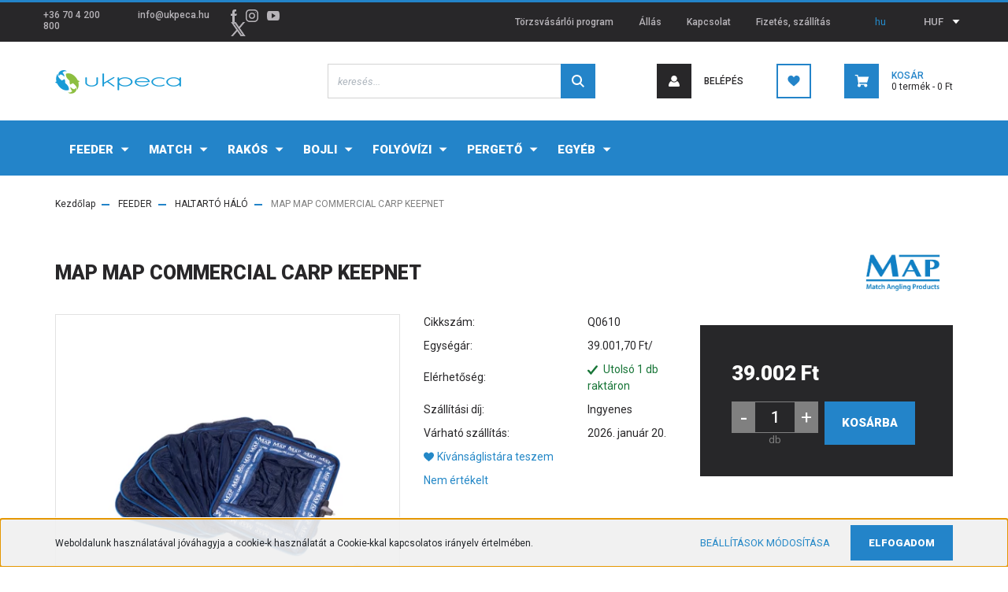

--- FILE ---
content_type: text/html; charset=UTF-8
request_url: https://ukpeca.hu/map-commercial-carp-keepnet-blue-q0610
body_size: 28994
content:
<!DOCTYPE html>
<html lang="hu" dir="ltr">
<head>
    <title>MAP MAP COMMERCIAL CARP KEEPNET - MAP - ukpeca - Angol horgászmárkák webáruháza</title>
    <meta charset="utf-8">
    <meta name="keywords" content="MAP MAP COMMERCIAL CARP KEEPNET, horgászbolt, horgászwebshop, horgászat, ukpeca, feeder">
    <meta name="description" content="MAP MAP COMMERCIAL CARP KEEPNET termékünk most 39.002 Ft-os áron elérhető. Vásároljon kényelmesen és biztonságosan webáruházunkból, akár percek alatt!">
    <meta name="robots" content="index, follow">
    <link rel="image_src" href="https://ukpeca.cdn.shoprenter.hu/custom/ukpeca/image/data/product/q0610.jpg.jpeg.webp?lastmod=1763723564.1669210856">
    <meta property="og:title" content="MAP MAP COMMERCIAL CARP KEEPNET" />
    <meta property="og:type" content="product" />
    <meta property="og:url" content="https://ukpeca.hu/map-commercial-carp-keepnet-blue-q0610" />
    <meta property="og:image" content="https://ukpeca.cdn.shoprenter.hu/custom/ukpeca/image/cache/w955h500q100/product/q0610.jpg.jpeg.webp?lastmod=1763723564.1669210856" />
    <meta property="og:description" content="A telepített tavakon gyakori a nagy mennyiségű fogott hal. Ehhez viszont erős haltartó is kell! A MAP COMMERCIAL haltartók erre lettek megalkotva.Megerősített alsó gyűrűi külső gyűrűk, védve ezzel a hálót. A háló valóban..." />
    <script type="text/javascript" src="https://ecommerce.cofidisbank.hu/ecommerce/j/cetelem-ecommerce.js"></script>
    <link href="https://ukpeca.cdn.shoprenter.hu/custom/ukpeca/image/data/logo/ukpeca_halak-01.jpg?lastmod=1614544300.1669210856" rel="icon" />
    <link href="https://ukpeca.cdn.shoprenter.hu/custom/ukpeca/image/data/logo/ukpeca_halak-01.jpg?lastmod=1614544300.1669210856" rel="apple-touch-icon" />
    <base href="https://ukpeca.hu:443" />
    <meta name="google-site-verification" content="ob9LDj3hFPBhmCFBP4kEW27Vh4yjnfvL2eijRnZFnmg" />
<meta name="facebook-domain-verification" content="e0abjr6jvhksi4c1e3l48ganzqlel6" />

    <meta name="viewport" content="width=device-width, initial-scale=1, maximum-scale=1, user-scalable=0">
            <link href="https://ukpeca.hu/map-commercial-carp-keepnet-blue-q0610" rel="canonical">
    
            
                <link rel="preconnect" href="https://fonts.googleapis.com">
    <link rel="preconnect" href="https://fonts.gstatic.com" crossorigin>
    <link href="https://fonts.googleapis.com/css2?family=Roboto:ital,wght@0,300;0,400;0,500;0,700;0,900;1,300;1,400;1,500;1,700;1,900&display=swap" rel="stylesheet">
            <link rel="stylesheet" href="https://ukpeca.cdn.shoprenter.hu/web/compiled/css/fancybox2.css?v=1768402760" media="screen">
            <link rel="stylesheet" href="https://ukpeca.cdn.shoprenter.hu/custom/ukpeca/catalog/view/theme/stockholm_global/style/1745914295.1585500970.0.1646929391.css?v=null.1669210856" media="screen">
        <script>
        window.nonProductQuality = 100;
    </script>
    <script src="//ajax.googleapis.com/ajax/libs/jquery/1.10.2/jquery.min.js"></script>
    <script>window.jQuery || document.write('<script src="https://ukpeca.cdn.shoprenter.hu/catalog/view/javascript/jquery/jquery-1.10.2.min.js?v=1484139539"><\/script>');</script>
    <script type="text/javascript" src="//cdn.jsdelivr.net/npm/slick-carousel@1.8.1/slick/slick.min.js"></script>

                
        
    

    <!--Header JavaScript codes--><script src="https://ukpeca.cdn.shoprenter.hu/web/compiled/js/base.js?v=1768402759"></script><script src="https://ukpeca.cdn.shoprenter.hu/web/compiled/js/countdown.js?v=1768402759"></script><script src="https://ukpeca.cdn.shoprenter.hu/web/compiled/js/fancybox2.js?v=1768402759"></script><script src="https://ukpeca.cdn.shoprenter.hu/web/compiled/js/before_starter2_head.js?v=1768402759"></script><script src="https://ukpeca.cdn.shoprenter.hu/web/compiled/js/before_starter2_productpage.js?v=1768402759"></script><script src="https://ukpeca.cdn.shoprenter.hu/web/compiled/js/productreview.js?v=1768402759"></script><script src="https://ukpeca.cdn.shoprenter.hu/web/compiled/js/nanobar.js?v=1768402759"></script><!--Header jQuery onLoad scripts--><script>window.countdownFormat='%D:%H:%M:%S';var BASEURL='https://ukpeca.hu';Currency={"symbol_left":"","symbol_right":" Ft","decimal_place":0,"decimal_point":",","thousand_point":".","currency":"HUF","value":1};var ShopRenter=ShopRenter||{};ShopRenter.product={"id":167119,"sku":"Q0610","currency":"HUF","unitName":"db","price":39001.699999999997,"name":"MAP MAP COMMERCIAL CARP KEEPNET","brand":"MAP","currentVariant":[],"parent":{"id":167119,"sku":"Q0610","unitName":"db","price":39001.699999999997,"name":"MAP MAP COMMERCIAL CARP KEEPNET"}};$(document).ready(function(){$('.fancybox').fancybox({maxWidth:820,maxHeight:650,afterLoad:function(){wrapCSS=$(this.element).data('fancybox-wrapcss');if(wrapCSS){$('.fancybox-wrap').addClass(wrapCSS);}},helpers:{thumbs:{width:50,height:50}}});$('.fancybox-inline').fancybox({maxWidth:820,maxHeight:650,type:'inline'});});$(window).load(function(){var init_boughtwith_Scroller=function(){$("#boughtwith .aurora-scroll-click-mode").each(function(){var max=0;$(this).find($(".list_prouctname")).each(function(){var h=$(this).height();max=h>max?h:max;});$(this).find($(".list_prouctname")).each(function(){$(this).height(max);});});$("#boughtwith .aurora-scroll-click-mode").auroraScroll({autoMode:"click",frameRate:60,speed:2.5,direction:-1,elementClass:"product-snapshot",pauseAfter:false,horizontal:true,visible:1,arrowsPosition:1},function(){initAurora();});}
init_boughtwith_Scroller();});</script><script src="https://ukpeca.cdn.shoprenter.hu/web/compiled/js/vue/manifest.bundle.js?v=1768402756"></script><script>var ShopRenter=ShopRenter||{};ShopRenter.onCartUpdate=function(callable){document.addEventListener('cartChanged',callable)};ShopRenter.onItemAdd=function(callable){document.addEventListener('AddToCart',callable)};ShopRenter.onItemDelete=function(callable){document.addEventListener('deleteCart',callable)};ShopRenter.onSearchResultViewed=function(callable){document.addEventListener('AuroraSearchResultViewed',callable)};ShopRenter.onSubscribedForNewsletter=function(callable){document.addEventListener('AuroraSubscribedForNewsletter',callable)};ShopRenter.onCheckoutInitiated=function(callable){document.addEventListener('AuroraCheckoutInitiated',callable)};ShopRenter.onCheckoutShippingInfoAdded=function(callable){document.addEventListener('AuroraCheckoutShippingInfoAdded',callable)};ShopRenter.onCheckoutPaymentInfoAdded=function(callable){document.addEventListener('AuroraCheckoutPaymentInfoAdded',callable)};ShopRenter.onCheckoutOrderConfirmed=function(callable){document.addEventListener('AuroraCheckoutOrderConfirmed',callable)};ShopRenter.onCheckoutOrderPaid=function(callable){document.addEventListener('AuroraOrderPaid',callable)};ShopRenter.onCheckoutOrderPaidUnsuccessful=function(callable){document.addEventListener('AuroraOrderPaidUnsuccessful',callable)};ShopRenter.onProductPageViewed=function(callable){document.addEventListener('AuroraProductPageViewed',callable)};ShopRenter.onMarketingConsentChanged=function(callable){document.addEventListener('AuroraMarketingConsentChanged',callable)};ShopRenter.onCustomerRegistered=function(callable){document.addEventListener('AuroraCustomerRegistered',callable)};ShopRenter.onCustomerLoggedIn=function(callable){document.addEventListener('AuroraCustomerLoggedIn',callable)};ShopRenter.onCustomerUpdated=function(callable){document.addEventListener('AuroraCustomerUpdated',callable)};ShopRenter.onCartPageViewed=function(callable){document.addEventListener('AuroraCartPageViewed',callable)};ShopRenter.customer={"userId":0,"userClientIP":"18.218.177.221","userGroupId":8,"customerGroupTaxMode":"gross","customerGroupPriceMode":"only_gross","email":"","phoneNumber":"","name":{"firstName":"","lastName":""}};ShopRenter.theme={"name":"stockholm_global","family":"stockholm","parent":""};ShopRenter.shop={"name":"ukpeca","locale":"hu","currency":{"code":"HUF","rate":1},"domain":"ukpeca.myshoprenter.hu"};ShopRenter.page={"route":"product\/product","queryString":"map-commercial-carp-keepnet-blue-q0610"};ShopRenter.formSubmit=function(form,callback){callback();};let loadedAsyncScriptCount=0;function asyncScriptLoaded(position){loadedAsyncScriptCount++;if(position==='body'){if(document.querySelectorAll('.async-script-tag').length===loadedAsyncScriptCount){if(/complete|interactive|loaded/.test(document.readyState)){document.dispatchEvent(new CustomEvent('asyncScriptsLoaded',{}));}else{document.addEventListener('DOMContentLoaded',()=>{document.dispatchEvent(new CustomEvent('asyncScriptsLoaded',{}));});}}}}</script><script type="text/javascript"async class="async-script-tag"onload="asyncScriptLoaded('header')"src="https://static2.rapidsearch.dev/resultpage.js?shop=ukpeca.shoprenter.hu"></script><script type="text/javascript"src="https://ukpeca.cdn.shoprenter.hu/web/compiled/js/vue/customerEventDispatcher.bundle.js?v=1768402756"></script><!--Custom header scripts--><script id="barat_hud_sr_script">var hst=document.createElement("script");hst.src="//admin.fogyasztobarat.hu/h-api.js";hst.type="text/javascript";hst.setAttribute("data-id","E5HTJ6H4");hst.setAttribute("id","fbarat");var hs=document.getElementById("barat_hud_sr_script");hs.parentNode.insertBefore(hst,hs);</script>                <script>window["bp"]=window["bp"]||function(){(window["bp"].q=window["bp"].q||[]).push(arguments);};window["bp"].l=1*new Date();scriptElement=document.createElement("script");firstScript=document.getElementsByTagName("script")[0];scriptElement.async=true;scriptElement.src='https://pixel.barion.com/bp.js';firstScript.parentNode.insertBefore(scriptElement,firstScript);window['barion_pixel_id']='BP-AD01u3rpAs-24';bp('init','addBarionPixelId','BP-AD01u3rpAs-24');</script><noscript>
    <img height="1" width="1" style="display:none" alt="Barion Pixel" src="https://pixel.barion.com/a.gif?ba_pixel_id='BP-AD01u3rpAs-24'&ev=contentView&noscript=1">
</noscript>

            
            <script>window.dataLayer=window.dataLayer||[];function gtag(){dataLayer.push(arguments)};var ShopRenter=ShopRenter||{};ShopRenter.config=ShopRenter.config||{};ShopRenter.config.googleConsentModeDefaultValue="denied";</script>                        <script type="text/javascript" src="https://ukpeca.cdn.shoprenter.hu/web/compiled/js/vue/googleConsentMode.bundle.js?v=1768402756"></script>

            <!-- Facebook Pixel Code -->
<script>
  !function(f,b,e,v,n,t,s)
  {if(f.fbq)return;n=f.fbq=function(){n.callMethod?
  n.callMethod.apply(n,arguments):n.queue.push(arguments)};
  if(!f._fbq)f._fbq=n;n.push=n;n.loaded=!0;n.version='2.0';
  n.queue=[];t=b.createElement(e);t.async=!0;
  t.src=v;s=b.getElementsByTagName(e)[0];
  s.parentNode.insertBefore(t,s)}(window, document,'script',
  'https://connect.facebook.net/en_US/fbevents.js');
  fbq('consent', 'revoke');
fbq('init', '1055523328274774');
  fbq('track', 'PageView');
document.addEventListener('AuroraProductPageViewed', function(auroraEvent) {
                    fbq('track', 'ViewContent', {
                        content_type: 'product',
                        content_ids: [auroraEvent.detail.product.id.toString()],
                        value: parseFloat(auroraEvent.detail.product.grossUnitPrice),
                        currency: auroraEvent.detail.product.currency
                    }, {
                        eventID: auroraEvent.detail.event.id
                    });
                });
document.addEventListener('AuroraAddedToCart', function(auroraEvent) {
    var fbpId = [];
    var fbpValue = 0;
    var fbpCurrency = '';

    auroraEvent.detail.products.forEach(function(item) {
        fbpValue += parseFloat(item.grossUnitPrice) * item.quantity;
        fbpId.push(item.id);
        fbpCurrency = item.currency;
    });


    fbq('track', 'AddToCart', {
        content_ids: fbpId,
        content_type: 'product',
        value: fbpValue,
        currency: fbpCurrency
    }, {
        eventID: auroraEvent.detail.event.id
    });
})
window.addEventListener('AuroraMarketingCookie.Changed', function(event) {
            let consentStatus = event.detail.isAccepted ? 'grant' : 'revoke';
            if (typeof fbq === 'function') {
                fbq('consent', consentStatus);
            }
        });
</script>
<noscript><img height="1" width="1" style="display:none"
  src="https://www.facebook.com/tr?id=1055523328274774&ev=PageView&noscript=1"
/></noscript>
<!-- End Facebook Pixel Code -->
            
            <!-- Global site tag (gtag.js) - Google Ads: 627318361 -->
<script async src="https://www.googletagmanager.com/gtag/js?id=AW-627318361"></script>
<script>
  window.dataLayer = window.dataLayer || [];
  function gtag(){dataLayer.push(arguments);}
  gtag('js', new Date());

  gtag('config', 'AW-627318361');
</script>

            
            
    
</head>

<body id="body" class="page-body product-page-body show-quantity-in-module show-quantity-in-category stockholm_global-body" role="document">
<div id="fb-root"></div><script>(function(d,s,id){var js,fjs=d.getElementsByTagName(s)[0];if(d.getElementById(id))return;js=d.createElement(s);js.id=id;js.src="//connect.facebook.net/hu_HU/sdk/xfbml.customerchat.js#xfbml=1&version=v2.12&autoLogAppEvents=1";fjs.parentNode.insertBefore(js,fjs);}(document,"script","facebook-jssdk"));</script>
                    

<!-- cached --><div class="Fixed nanobar js-nanobar-first-login">
    <div class="container nanobar-container">
        <div class="row flex-column flex-sm-row">
            <div class="col-12 col-sm-6 col-lg-8 nanobar-text-cookies align-self-center text-sm-left">
                Weboldalunk használatával jóváhagyja a cookie-k használatát a Cookie-kkal kapcsolatos irányelv értelmében.
            </div>
            <div class="col-12 col-sm-6 col-lg-4 nanobar-buttons m-sm-0 text-center text-sm-right">
                <a href="" class="btn btn-link nanobar-settings-button js-nanobar-settings-button">
                    Beállítások módosítása
                </a>
                <a href="" class="btn btn-primary nanobar-btn js-nanobar-close-cookies" data-button-save-text="Beállítások mentése">
                    Elfogadom
                </a>
            </div>
        </div>
        <div class="nanobar-cookies js-nanobar-cookies flex-column flex-sm-row text-left pt-3 mt-3" style="display: none;">
            <div class="custom-control custom-checkbox">
                <input id="required_cookies" class="custom-control-input" type="checkbox" name="required_cookies" disabled checked/>
                <label for="required_cookies" class="custom-control-label">
                    Szükséges cookie-k
                    <div class="cookies-help-text">
                        Ezek a cookie-k segítenek abban, hogy a webáruház használható és működőképes legyen.
                    </div>
                </label>
            </div>
            <div class="custom-control custom-checkbox">
                <input id="marketing_cookies" class="custom-control-input js-nanobar-marketing-cookies" type="checkbox" name="marketing_cookies"
                         checked />
                <label for="marketing_cookies" class="custom-control-label">
                    Marketing cookie-k
                    <div class="cookies-help-text">
                        Ezeket a cookie-k segítenek abban, hogy az Ön érdeklődési körének megfelelő reklámokat és termékeket jelenítsük meg a webáruházban.
                    </div>
                </label>
            </div>
        </div>
    </div>
</div>

<script>
    (function ($) {
        $(document).ready(function () {
            new AuroraNanobar.FirstLogNanobarCheckbox(jQuery('.js-nanobar-first-login'), 'bottom');
        });
    })(jQuery);
</script>
<!-- /cached -->
<!-- cached --><div class="Fixed nanobar js-nanobar-free-shipping">
    <div class="container nanobar-container">
        <button type="button" class="close js-nanobar-close" aria-label="Close">
            <span aria-hidden="true">&times;</span>
        </button>
        <div class="nanobar-text px-3"></div>
    </div>
</div>

<script>$(document).ready(function(){document.nanobarInstance=new AuroraNanobar.FreeShippingNanobar($('.js-nanobar-free-shipping'),'bottom','0','','1');});</script><!-- /cached -->
                <!-- page-wrap -->

                <div class="page-wrap">
                            
    <header class="sticky-header d-none d-lg-block">
                    <div class="header-top-line">
                <div class="container">
                    <div class="header-top d-flex">
                        <div class="header-top-left d-flex align-items-center">
                                <div id="section-header_contact_stockholm" class="section-wrapper ">
    
    <div class="module content-module section-module section-contact header-section-contact shoprenter-section">
    <div class="module-body section-module-body">
        <div class="contact-wrapper-box d-flex">
                            <div class="header-contact-col header-contact-phone">
                    <a class="header-contact-link" href="tel:+36 70 4 200 800">
                        +36 70 4 200 800
                    </a>
                </div>
                                        <div class="header-contact-col header-contact-mail">
                    <a class="header-contact-link" href="mailto:info@ukpeca.hu">info@ukpeca.hu</a>
                </div>
                        <div class="header-contact-social-box">
                                    <a class="header-contact-link" class="header-social-link" target="_blank" href="https://www.facebook.com/ukpeca">
                        <i>
                            <svg width="8" height="16" viewBox="0 0 12 24" fill="currentColor" xmlns="https://www.w3.org/2000/svg">
    <path d="M7.5 8.25V5.25C7.5 4.422 8.172 3.75 9 3.75H10.5V0H7.5C5.0145 0 3 2.0145 3 4.5V8.25H0V12H3V24H7.5V12H10.5L12 8.25H7.5Z"/>
</svg>
                        </i>
                    </a>
                                                    <a class="header-contact-link" class="header-social-link" target="_blank" href="https://www.instagram.com/ukpeca/">
                        <i>
                            <svg width="16" height="16" viewBox="0 0 16 16" fill="currentColor" xmlns="https://www.w3.org/2000/svg">
    <path d="M11 0H5C2.239 0 0 2.239 0 5V11C0 13.761 2.239 16 5 16H11C13.761 16 16 13.761 16 11V5C16 2.239 13.761 0 11 0ZM14.5 11C14.5 12.93 12.93 14.5 11 14.5H5C3.07 14.5 1.5 12.93 1.5 11V5C1.5 3.07 3.07 1.5 5 1.5H11C12.93 1.5 14.5 3.07 14.5 5V11Z"/>
    <path d="M8 4C5.791 4 4 5.791 4 8C4 10.209 5.791 12 8 12C10.209 12 12 10.209 12 8C12 5.791 10.209 4 8 4ZM8 10.5C6.622 10.5 5.5 9.378 5.5 8C5.5 6.621 6.622 5.5 8 5.5C9.378 5.5 10.5 6.621 10.5 8C10.5 9.378 9.378 10.5 8 10.5Z"/>
    <path d="M12.3 4.233C12.5944 4.233 12.833 3.99437 12.833 3.7C12.833 3.40563 12.5944 3.167 12.3 3.167C12.0056 3.167 11.767 3.40563 11.767 3.7C11.767 3.99437 12.0056 4.233 12.3 4.233Z"/>
</svg>

                        </i>
                    </a>
                                                    <a class="header-contact-link" class="header-social-link" target="_blank" href="https://www.youtube.com/channel/UCSCV0R0UshJaUMgF5BWIKeg/videos">
                        <i>
                            <svg width="16" height="12" viewBox="0 0 24 18" fill="currentColor" xmlns="https://www.w3.org/2000/svg">
    <path d="M22.98 1.73455C22.329 0.471273 21.6225 0.238909 20.184 0.150545C18.747 0.0441818 15.1335 0 12.003 0C8.8665 0 5.2515 0.0441819 3.816 0.148909C2.3805 0.238909 1.6725 0.469636 1.0155 1.73455C0.345 2.99618 0 5.16927 0 8.99509C0 8.99836 0 9 0 9C0 9.00327 0 9.00491 0 9.00491V9.00818C0 12.8176 0.345 15.0071 1.0155 16.2556C1.6725 17.5189 2.379 17.748 3.8145 17.8544C5.2515 17.946 8.8665 18 12.003 18C15.1335 18 18.747 17.946 20.1855 17.856C21.624 17.7496 22.3305 17.5205 22.9815 16.2573C23.658 15.0087 24 12.8193 24 9.00982C24 9.00982 24 9.00491 24 9.00164C24 9.00164 24 8.99836 24 8.99673C24 5.16927 23.658 2.99618 22.98 1.73455ZM9 13.9091V4.09091L16.5 9L9 13.9091Z"/>
</svg>

                        </i>
                    </a>
                                                    <a class="header-contact-link" class="header-social-link" target="_blank" href="#">
                        <i>
                            <svg width="19" height="18" viewBox="0 0 19 18" fill="none" xmlns="http://www.w3.org/2000/svg">
    <path d="M11.1271 7.6874L17.3717 0.428571H15.8919L10.4697 6.73131L6.13903 0.428571H1.14411L7.69294 9.95943L1.14411 17.5714H2.62396L8.34992 10.9155L12.9234 17.5714H17.9184L11.1271 7.6874ZM3.15717 1.54258H5.43014L15.8926 16.5081H13.6196L3.15717 1.54258Z" fill="currentColor"/>
    <path fill-rule="evenodd" clip-rule="evenodd" d="M0.329554 0H6.36446L10.5077 6.02992L15.6952 0H18.3056L11.6671 7.71671L18.7327 18H12.6978L8.31178 11.6169L2.82052 18H0.209961L7.15272 9.93012L0.329554 0ZM1.9585 0.857143L8.23299 9.98874L2.07809 17.1429H2.42723L8.38788 10.2141L13.1489 17.1429H17.1038L10.5869 7.65809L16.4375 0.857143H16.0884L10.4316 7.4327L5.91343 0.857143H1.9585ZM2.33455 1.11401H5.65335L16.715 16.9367H13.3962L2.33455 1.11401ZM3.97962 1.97115L13.8428 16.0795H15.07L5.20675 1.97115H3.97962Z" fill="currentColor"/>
</svg>

                        </i>
                    </a>
                                            </div>
        </div>
    </div>
</div>


</div>

                        </div>
                        <div class="header-top-right d-flex ml-auto">
                            <!-- cached -->
    <ul class="nav headermenu-list">
                    <li class="nav-item">
                <a class="nav-link" href="https://ukpeca.hu/torzsvasarloi-program"
                    target="_self"
                                        title="Törzsvásárlói program"
                >
                    Törzsvásárlói program
                </a>
                            </li>
                    <li class="nav-item">
                <a class="nav-link" href="https://ukpeca.hu/karrier-93"
                    target="_self"
                                        title="Állás"
                >
                    Állás
                </a>
                            </li>
                    <li class="nav-item">
                <a class="nav-link" href="https://ukpeca.hu/index.php?route=information/contact"
                    target="_self"
                                        title="Kapcsolat"
                >
                    Kapcsolat
                </a>
                            </li>
                    <li class="nav-item">
                <a class="nav-link" href="https://ukpeca.hu/fizetes-szallitas-34"
                    target="_self"
                                        title="Fizetés, szállítás"
                >
                    Fizetés, szállítás
                </a>
                            </li>
            </ul>
            <script>$(function(){if($(window).width()>992){window.addEventListener('load',function(){var menu_triggers=document.querySelectorAll('.headermenu-list li.dropdown > a');for(var i=0;i<menu_triggers.length;i++){menu_triggers[i].addEventListener('focus',function(e){for(var j=0;j<menu_triggers.length;j++){menu_triggers[j].parentNode.classList.remove('focus');}
this.parentNode.classList.add('focus');},false);menu_triggers[i].addEventListener('touchend',function(e){if(!this.parentNode.classList.contains('focus')){e.preventDefault();e.target.focus();}},false);}},false);}});</script>    <!-- /cached -->
                            <div class="header-language-currencies d-flex align-items-center">
                                <!-- cached -->


                    
    
    <div id="languageselect" class="module content-module header-position hide-top languageselect-module" >
                                    <div class="module-body">
                        <form action="/" method="post" enctype="multipart/form-data" id="language-form">
            <div class="d-flex justify-content-lg-between language-select-wrapper">
                                            <div class="language-text active cursor-pointer language-data" data-langcode="hu">
                    <span class="language-change language-code-name">hu</span>
                </div>
                                <input type="hidden" value="" name="language_code" />
                        </div>
            <script>$(window).load(function(){$('.language-change').one('click',function(){var language_code=$(this).parent('.language-data').data('langcode');$('input[name="language_code"]').attr('value',language_code);$('#language-form').submit();});});</script>        </form>
            </div>
            </div>
    
    <!-- /cached -->
                                <!-- cached -->


                    
    
    <div id="currenciesselect" class="module content-module header-position hide-top currenciesselect-module" >
                                    <div class="module-body">
                        <form action="/" method="post" enctype="multipart/form-data">
            <select class="form-control form-control-sm currencieselect-select" name="currency_id" onchange="this.form.submit()">
                                    <option
                        value="HUF" selected="selected">
                        HUF
                    </option>
                            </select>
        </form>
            </div>
            </div>
    
    <!-- /cached -->
                            </div>
                        </div>
                    </div>
                </div>
            </div>
            <div class="header-middle-line">
                <div class="container">
                    <div class="header-middle d-flex justify-content-between">
                        <!-- cached -->
    <a class="navbar-brand" href="/"><img style="border: 0; max-width: 160px;" src="https://ukpeca.cdn.shoprenter.hu/custom/ukpeca/image/cache/w160h38m00/logo/UKPECA_logo200px.png?v=1646773338" title="ukpeca.hu webáruház és horgászbolt" alt="ukpeca.hu webáruház és horgászbolt" /></a>
<!-- /cached -->
                                                    
<div class="dropdown search-module d-flex">
    <div class="input-group">
        <input class="form-control disableAutocomplete" type="text" placeholder="keresés..." value=""
               id="filter_keyword" 
               onclick="this.value=(this.value==this.defaultValue)?'':this.value;"/>
        <div class="input-group-append">
            <button class="btn btn-primary" onclick="moduleSearch();">
                <svg width="16" height="16" viewBox="0 0 24 24" fill="currentColor" xmlns="https://www.w3.org/2000/svg">
    <path d="M17.6125 15.4913C18.7935 13.8785 19.4999 11.8975 19.4999 9.74998C19.4999 4.37403 15.1259 0 9.74993 0C4.37398 0 0 4.37403 0 9.74998C0 15.1259 4.37403 19.5 9.74998 19.5C11.8975 19.5 13.8787 18.7934 15.4915 17.6124L21.8789 23.9999L24 21.8788C24 21.8787 17.6125 15.4913 17.6125 15.4913ZM9.74998 16.4999C6.02782 16.4999 3.00001 13.4721 3.00001 9.74998C3.00001 6.02782 6.02782 3.00001 9.74998 3.00001C13.4721 3.00001 16.5 6.02782 16.5 9.74998C16.5 13.4721 13.4721 16.4999 9.74998 16.4999Z"/>
</svg>

            </button>
        </div>
    </div>

    <input type="hidden" id="filter_description" value="0"/>
    <input type="hidden" id="search_shopname" value="ukpeca"/>
    <div id="results" class="dropdown-menu search-results p-0"></div>
</div>



                                                <!-- cached -->
    <ul class="nav login-list">
                    <li class="nav-item nav-item-login">
                <a class="nav-link d-flex align-items-center header-middle-link" href="index.php?route=account/login" title="Belépés">
                    <span class="btn d-flex justify-content-center align-items-center nav-item-login-icon header-icon-box">
                        <svg width="14" height="14" viewBox="0 0 24 24" fill="currentColor" xmlns="https://www.w3.org/2000/svg">
    <path d="M18.3622 11.696C16.8819 13.6134 14.6142 14.8278 12 14.8278C9.44882 14.8278 7.11811 13.6134 5.63779 11.696C2.20472 13.901 0 17.7358 0 21.986C0 23.1364 0.88189 23.9992 1.98425 23.9992H21.9843C23.1181 24.0312 24 23.0725 24 21.986C24 17.7358 21.7953 13.8691 18.3622 11.696Z"/>
    <path d="M12 0C8.40945 0 5.51181 2.97194 5.51181 6.58301C5.51181 10.226 8.44094 13.166 12 13.166C15.5591 13.166 18.4882 10.258 18.4882 6.58301C18.4882 2.90803 15.5906 0 12 0Z"/>
</svg>

                    </span>
                    <span class="d-flex login-item-title">
                        Belépés
                    </span>
                </a>
            </li>
            <li class="nav-item nav-item-register d-none">
                <a class="nav-link" href="index.php?route=account/create" title="Regisztráció">
                    Regisztráció
                </a>
            </li>
            </ul>
<!-- /cached -->
                        <hx:include src="/_fragment?_path=_format%3Dhtml%26_locale%3Den%26_controller%3Dmodule%252Fwishlist&amp;_hash=uvgOK4nknqmX2%2Fi5RNHR56NOqStUL6d1xkFnOAlLF%2Fo%3D"></hx:include>
                        <div id="js-cart" class="d-md-flex align-items-md-center">
                            <hx:include src="/_fragment?_path=_format%3Dhtml%26_locale%3Den%26_controller%3Dmodule%252Fcart&amp;_hash=wTxnCE2ya%2BEjGxBEJzHy%2Bi%2Fd551sObjQfnKXtHO1HVA%3D"></hx:include>
                        </div>
                    </div>
                </div>
            </div>
            <div class="header-bottom-line">
                <div class="container">
                    <div class="header-bottom">
                        <nav class="navbar navbar-expand-lg justify-content-between">
                            


                    
            <div id="module_category_wrapper" class="module-category-wrapper">
    
    <div id="category" class="module content-module header-position category-module" >
                <div class="module-body">
                        <div id="category-nav">
            


<ul class="nav nav-pills category category-menu sf-menu sf-horizontal cached">
    <li id="cat_18560" class="nav-item item category-list module-list parent even">
    <a href="https://ukpeca.hu/feeder-botos-horgaszat" class="nav-link">
        <span>FEEDER</span>
    </a>
            <ul class="nav flex-column children"><li id="cat_18567" class="nav-item item category-list module-list even">
    <a href="https://ukpeca.hu/feeder-botos-horgaszat/feeder-aprocikkek" class="nav-link">
        <span>APRÓCIKKEK</span>
    </a>
    </li><li id="cat_18569" class="nav-item item category-list module-list odd">
    <a href="https://ukpeca.hu/feeder-botos-horgaszat/feeder-bottarto" class="nav-link">
        <span>BOTTARTÓ</span>
    </a>
    </li><li id="cat_18570" class="nav-item item category-list module-list even">
    <a href="https://ukpeca.hu/feeder-botos-horgaszat/feeder-csali" class="nav-link">
        <span>CSALI</span>
    </a>
    </li><li id="cat_18571" class="nav-item item category-list module-list odd">
    <a href="https://ukpeca.hu/feeder-botos-horgaszat/feeder-csalizas-eszkozei" class="nav-link">
        <span>CSALIZÁS ESZKÖZEI</span>
    </a>
    </li><li id="cat_18572" class="nav-item item category-list module-list even">
    <a href="https://ukpeca.hu/feeder-botos-horgaszat/feeder-dobozok" class="nav-link">
        <span>DOBOZOK</span>
    </a>
    </li><li id="cat_18573" class="nav-item item category-list module-list odd">
    <a href="https://ukpeca.hu/feeder-botos-horgaszat/feeder-elokotott-horog" class="nav-link">
        <span>ELŐKÖTÖTT HOROG</span>
    </a>
    </li><li id="cat_18574" class="nav-item item category-list module-list even">
    <a href="https://ukpeca.hu/feeder-botos-horgaszat/feeder-ernyo" class="nav-link">
        <span>ERNYŐ</span>
    </a>
    </li><li id="cat_18575" class="nav-item item category-list module-list odd">
    <a href="https://ukpeca.hu/feeder-botos-horgaszat/feeder-etetoanyag" class="nav-link">
        <span>ETETŐANYAG</span>
    </a>
    </li><li id="cat_18740" class="nav-item item category-list module-list even">
    <a href="https://ukpeca.hu/feeder-botos-horgaszat/etetobot-18740" class="nav-link">
        <span>ETETŐBOT</span>
    </a>
    </li><li id="cat_18576" class="nav-item item category-list module-list odd">
    <a href="https://ukpeca.hu/feeder-botos-horgaszat/feeder-etetokosar" class="nav-link">
        <span>ETETŐKOSÁR</span>
    </a>
    </li><li id="cat_18725" class="nav-item item category-list module-list even">
    <a href="https://ukpeca.hu/feeder-botos-horgaszat/feeder-gumi" class="nav-link">
        <span>FEEDER GUMI</span>
    </a>
    </li><li id="cat_18732" class="nav-item item category-list module-list odd">
    <a href="https://ukpeca.hu/feeder-botos-horgaszat/potspicc-18732" class="nav-link">
        <span>FEEDER SPICC</span>
    </a>
    </li><li id="cat_18568" class="nav-item item category-list module-list even">
    <a href="https://ukpeca.hu/feeder-botos-horgaszat/feederbot" class="nav-link">
        <span>FEEDERBOT</span>
    </a>
    </li><li id="cat_18577" class="nav-item item category-list module-list odd">
    <a href="https://ukpeca.hu/feeder-botos-horgaszat/feeder-fotel" class="nav-link">
        <span>FOTEL</span>
    </a>
    </li><li id="cat_18578" class="nav-item item category-list module-list even">
    <a href="https://ukpeca.hu/feeder-botos-horgaszat/feeder-haltarto-halo" class="nav-link">
        <span>HALTARTÓ HÁLÓ</span>
    </a>
    </li><li id="cat_18717" class="nav-item item category-list module-list odd">
    <a href="https://ukpeca.hu/feeder-botos-horgaszat/horgaszfold-3" class="nav-link">
        <span>HORGÁSZFÖLD</span>
    </a>
    </li><li id="cat_18579" class="nav-item item category-list module-list even">
    <a href="https://ukpeca.hu/feeder-botos-horgaszat/feeder-horog" class="nav-link">
        <span>HOROG</span>
    </a>
    </li><li id="cat_18720" class="nav-item item category-list module-list odd">
    <a href="https://ukpeca.hu/feeder-botos-horgaszat/matracok-es-bolcsok" class="nav-link">
        <span>MATRACOK ÉS BÖLCSŐK</span>
    </a>
    </li><li id="cat_18580" class="nav-item item category-list module-list even">
    <a href="https://ukpeca.hu/feeder-botos-horgaszat/feeder-meritohalo" class="nav-link">
        <span>MERÍTŐHÁLÓ</span>
    </a>
    </li><li id="cat_18581" class="nav-item item category-list module-list odd">
    <a href="https://ukpeca.hu/feeder-botos-horgaszat/feeder-meritonyel" class="nav-link">
        <span>MERÍTŐNYÉL</span>
    </a>
    </li><li id="cat_18582" class="nav-item item category-list module-list even">
    <a href="https://ukpeca.hu/feeder-botos-horgaszat/feeder-feeder-olom" class="nav-link">
        <span>ÓLOM</span>
    </a>
    </li><li id="cat_18583" class="nav-item item category-list module-list odd">
    <a href="https://ukpeca.hu/feeder-botos-horgaszat/feeder-orso" class="nav-link">
        <span>ORSÓ</span>
    </a>
    </li><li id="cat_18584" class="nav-item item category-list module-list even">
    <a href="https://ukpeca.hu/feeder-botos-horgaszat/feeder-ruhazat" class="nav-link">
        <span>RUHÁZAT</span>
    </a>
    </li><li id="cat_18585" class="nav-item item category-list module-list odd">
    <a href="https://ukpeca.hu/feeder-botos-horgaszat/feeder-szallitas" class="nav-link">
        <span>SZÁLLÍTÁS</span>
    </a>
    </li><li id="cat_18586" class="nav-item item category-list module-list even">
    <a href="https://ukpeca.hu/feeder-botos-horgaszat/feeder-szett" class="nav-link">
        <span>SZETT</span>
    </a>
    </li><li id="cat_18587" class="nav-item item category-list module-list odd">
    <a href="https://ukpeca.hu/feeder-botos-horgaszat/feeder-taska" class="nav-link">
        <span>TÁSKA</span>
    </a>
    </li><li id="cat_18588" class="nav-item item category-list module-list even">
    <a href="https://ukpeca.hu/feeder-botos-horgaszat/feeder-versenylada" class="nav-link">
        <span>VERSENYLÁDA</span>
    </a>
    </li><li id="cat_18589" class="nav-item item category-list module-list odd">
    <a href="https://ukpeca.hu/feeder-botos-horgaszat/feeder-versenylada-tartozek" class="nav-link">
        <span>VERSENYLÁDA TARTOZÉK</span>
    </a>
    </li><li id="cat_18590" class="nav-item item category-list module-list even">
    <a href="https://ukpeca.hu/feeder-botos-horgaszat/feeder-zsinor" class="nav-link">
        <span>ZSINÓR</span>
    </a>
    </li></ul>
    </li><li id="cat_18561" class="nav-item item category-list module-list parent odd">
    <a href="https://ukpeca.hu/match-botos-horgaszat" class="nav-link">
        <span>MATCH</span>
    </a>
            <ul class="nav flex-column children"><li id="cat_18591" class="nav-item item category-list module-list even">
    <a href="https://ukpeca.hu/match-botos-horgaszat/match-aprocikkek" class="nav-link">
        <span>APRÓCIKKEK</span>
    </a>
    </li><li id="cat_18593" class="nav-item item category-list module-list odd">
    <a href="https://ukpeca.hu/match-botos-horgaszat/match-bottarto" class="nav-link">
        <span>BOTTARTÓ</span>
    </a>
    </li><li id="cat_18594" class="nav-item item category-list module-list even">
    <a href="https://ukpeca.hu/match-botos-horgaszat/match-csali" class="nav-link">
        <span>CSALI</span>
    </a>
    </li><li id="cat_18595" class="nav-item item category-list module-list odd">
    <a href="https://ukpeca.hu/match-botos-horgaszat/csalizas-eszkozei" class="nav-link">
        <span>CSALIZÁS ESZKÖZEI</span>
    </a>
    </li><li id="cat_18596" class="nav-item item category-list module-list even">
    <a href="https://ukpeca.hu/match-botos-horgaszat/match-csuzli" class="nav-link">
        <span>CSÚZLI</span>
    </a>
    </li><li id="cat_18597" class="nav-item item category-list module-list odd">
    <a href="https://ukpeca.hu/match-botos-horgaszat/match-dobozok" class="nav-link">
        <span>DOBOZOK</span>
    </a>
    </li><li id="cat_18598" class="nav-item item category-list module-list even">
    <a href="https://ukpeca.hu/match-botos-horgaszat/match-elokotott-horog" class="nav-link">
        <span>ELŐKÖTÖTT HOROG</span>
    </a>
    </li><li id="cat_18599" class="nav-item item category-list module-list odd">
    <a href="https://ukpeca.hu/match-botos-horgaszat/match-ernyo" class="nav-link">
        <span>ERNYŐ</span>
    </a>
    </li><li id="cat_18600" class="nav-item item category-list module-list even">
    <a href="https://ukpeca.hu/match-botos-horgaszat/match-etetoanyag" class="nav-link">
        <span>ETETŐANYAG</span>
    </a>
    </li><li id="cat_18601" class="nav-item item category-list module-list odd">
    <a href="https://ukpeca.hu/match-botos-horgaszat/match-fotel" class="nav-link">
        <span>FOTEL</span>
    </a>
    </li><li id="cat_18602" class="nav-item item category-list module-list even">
    <a href="https://ukpeca.hu/match-botos-horgaszat/match-haltarto-halo" class="nav-link">
        <span>HALTARTÓ HÁLÓ</span>
    </a>
    </li><li id="cat_18714" class="nav-item item category-list module-list odd">
    <a href="https://ukpeca.hu/match-botos-horgaszat/horgaszfold" class="nav-link">
        <span>HORGÁSZFÖLD</span>
    </a>
    </li><li id="cat_18603" class="nav-item item category-list module-list even">
    <a href="https://ukpeca.hu/match-botos-horgaszat/match-horog" class="nav-link">
        <span>HOROG</span>
    </a>
    </li><li id="cat_18592" class="nav-item item category-list module-list odd">
    <a href="https://ukpeca.hu/match-botos-horgaszat/matchbot" class="nav-link">
        <span>MATCHBOT</span>
    </a>
    </li><li id="cat_18604" class="nav-item item category-list module-list even">
    <a href="https://ukpeca.hu/match-botos-horgaszat/match-meritohalo" class="nav-link">
        <span>MERÍTŐHÁLÓ</span>
    </a>
    </li><li id="cat_18605" class="nav-item item category-list module-list odd">
    <a href="https://ukpeca.hu/match-botos-horgaszat/match-meritonyel" class="nav-link">
        <span>MERÍTŐNYÉL</span>
    </a>
    </li><li id="cat_18606" class="nav-item item category-list module-list even">
    <a href="https://ukpeca.hu/match-botos-horgaszat/match-olom" class="nav-link">
        <span>ÓLOM</span>
    </a>
    </li><li id="cat_18607" class="nav-item item category-list module-list odd">
    <a href="https://ukpeca.hu/match-botos-horgaszat/match-orso" class="nav-link">
        <span>ORSÓ</span>
    </a>
    </li><li id="cat_18608" class="nav-item item category-list module-list even">
    <a href="https://ukpeca.hu/match-botos-horgaszat/match-ruhazat" class="nav-link">
        <span>RUHÁZAT</span>
    </a>
    </li><li id="cat_18609" class="nav-item item category-list module-list odd">
    <a href="https://ukpeca.hu/match-botos-horgaszat/match-szallitas" class="nav-link">
        <span>SZÁLLÍTÁS</span>
    </a>
    </li><li id="cat_18610" class="nav-item item category-list module-list even">
    <a href="https://ukpeca.hu/match-botos-horgaszat/match-szett" class="nav-link">
        <span>SZETT</span>
    </a>
    </li><li id="cat_18611" class="nav-item item category-list module-list odd">
    <a href="https://ukpeca.hu/match-botos-horgaszat/match-taska" class="nav-link">
        <span>TÁSKA</span>
    </a>
    </li><li id="cat_18612" class="nav-item item category-list module-list even">
    <a href="https://ukpeca.hu/match-botos-horgaszat/match-uszo" class="nav-link">
        <span>ÚSZÓ</span>
    </a>
    </li><li id="cat_18613" class="nav-item item category-list module-list odd">
    <a href="https://ukpeca.hu/match-botos-horgaszat/match-versenylada" class="nav-link">
        <span>VERSENYLÁDA</span>
    </a>
    </li><li id="cat_18614" class="nav-item item category-list module-list even">
    <a href="https://ukpeca.hu/match-botos-horgaszat/match-versenylada-tartozek" class="nav-link">
        <span>VERSENYLÁDA TARTOZÉK</span>
    </a>
    </li><li id="cat_18615" class="nav-item item category-list module-list odd">
    <a href="https://ukpeca.hu/match-botos-horgaszat/match-zsinor" class="nav-link">
        <span>ZSINÓR</span>
    </a>
    </li></ul>
    </li><li id="cat_18562" class="nav-item item category-list module-list parent even">
    <a href="https://ukpeca.hu/rakos-botos-horgaszat" class="nav-link">
        <span>RAKÓS</span>
    </a>
            <ul class="nav flex-column children"><li id="cat_18616" class="nav-item item category-list module-list even">
    <a href="https://ukpeca.hu/rakos-botos-horgaszat/rakos-aprocikkek" class="nav-link">
        <span>APRÓCIKKEK</span>
    </a>
    </li><li id="cat_18617" class="nav-item item category-list module-list odd">
    <a href="https://ukpeca.hu/rakos-botos-horgaszat/rakos-csali" class="nav-link">
        <span>CSALI</span>
    </a>
    </li><li id="cat_18618" class="nav-item item category-list module-list even">
    <a href="https://ukpeca.hu/rakos-botos-horgaszat/rakos-csalizas-eszkozei" class="nav-link">
        <span>CSALIZÁS ESZKÖZEI</span>
    </a>
    </li><li id="cat_18623" class="nav-item item category-list module-list odd">
    <a href="https://ukpeca.hu/rakos-botos-horgaszat/csogumi-rakos-gumi" class="nav-link">
        <span>CSŐGUMI - RAKÓS GUMI</span>
    </a>
    </li><li id="cat_18619" class="nav-item item category-list module-list even">
    <a href="https://ukpeca.hu/rakos-botos-horgaszat/rakos-csuzli" class="nav-link">
        <span>CSÚZLI</span>
    </a>
    </li><li id="cat_18620" class="nav-item item category-list module-list odd">
    <a href="https://ukpeca.hu/rakos-botos-horgaszat/rakos-dobozok" class="nav-link">
        <span>DOBOZOK</span>
    </a>
    </li><li id="cat_18621" class="nav-item item category-list module-list even">
    <a href="https://ukpeca.hu/rakos-botos-horgaszat/rakos-elokotott-horog" class="nav-link">
        <span>ELŐKÖTÖTT HOROG</span>
    </a>
    </li><li id="cat_18735" class="nav-item item category-list module-list odd">
    <a href="https://ukpeca.hu/rakos-botos-horgaszat/httpsukpecahurakos-botos-horgaszatelokotott-szerelek" class="nav-link">
        <span>ELŐKÖTÖTT SZERELÉK</span>
    </a>
    </li><li id="cat_18622" class="nav-item item category-list module-list even">
    <a href="https://ukpeca.hu/rakos-botos-horgaszat/rakos-ernyo" class="nav-link">
        <span>ERNYŐ</span>
    </a>
    </li><li id="cat_18624" class="nav-item item category-list module-list odd">
    <a href="https://ukpeca.hu/rakos-botos-horgaszat/rakos-eteto-kupakok" class="nav-link">
        <span>ETETŐ KUPAKOK</span>
    </a>
    </li><li id="cat_18625" class="nav-item item category-list module-list even">
    <a href="https://ukpeca.hu/rakos-botos-horgaszat/rakos-etetoanyag" class="nav-link">
        <span>ETETŐANYAG</span>
    </a>
    </li><li id="cat_18743" class="nav-item item category-list module-list parent odd">
    <a href="https://ukpeca.hu/rakos-botos-horgaszat/folyovizi-18743" class="nav-link">
        <span>FOLYÓVÍZI</span>
    </a>
            <ul class="nav flex-column children"><li id="cat_18746" class="nav-item item category-list module-list even">
    <a href="https://ukpeca.hu/rakos-botos-horgaszat/folyovizi-18743/csali-18746" class="nav-link">
        <span>CSALI</span>
    </a>
    </li></ul>
    </li><li id="cat_18626" class="nav-item item category-list module-list even">
    <a href="https://ukpeca.hu/rakos-botos-horgaszat/rakos-gorgo" class="nav-link">
        <span>GÖRGŐ</span>
    </a>
    </li><li id="cat_18627" class="nav-item item category-list module-list odd">
    <a href="https://ukpeca.hu/rakos-botos-horgaszat/rakos-gumizas-kellekei" class="nav-link">
        <span>GUMIZÁS KELLÉKEI</span>
    </a>
    </li><li id="cat_18628" class="nav-item item category-list module-list even">
    <a href="https://ukpeca.hu/rakos-botos-horgaszat/rakos-haltarto-halo" class="nav-link">
        <span>HALTARTÓ HÁLÓ</span>
    </a>
    </li><li id="cat_18715" class="nav-item item category-list module-list odd">
    <a href="https://ukpeca.hu/rakos-botos-horgaszat/horgaszfold-1" class="nav-link">
        <span>HORGÁSZFÖLD</span>
    </a>
    </li><li id="cat_18629" class="nav-item item category-list module-list even">
    <a href="https://ukpeca.hu/rakos-botos-horgaszat/rakos-horog" class="nav-link">
        <span>HOROG</span>
    </a>
    </li><li id="cat_18630" class="nav-item item category-list module-list odd">
    <a href="https://ukpeca.hu/rakos-botos-horgaszat/rakos-meritohalo" class="nav-link">
        <span>MERÍTŐHÁLÓ</span>
    </a>
    </li><li id="cat_18631" class="nav-item item category-list module-list even">
    <a href="https://ukpeca.hu/rakos-botos-horgaszat/rakos-meritonyel" class="nav-link">
        <span>MERÍTŐNYÉL</span>
    </a>
    </li><li id="cat_18632" class="nav-item item category-list module-list odd">
    <a href="https://ukpeca.hu/rakos-botos-horgaszat/rakos-olom" class="nav-link">
        <span>ÓLOM</span>
    </a>
    </li><li id="cat_18633" class="nav-item item category-list module-list even">
    <a href="https://ukpeca.hu/rakos-botos-horgaszat/rakos-rakosbot" class="nav-link">
        <span>RAKÓSBOT </span>
    </a>
    </li><li id="cat_18634" class="nav-item item category-list module-list odd">
    <a href="https://ukpeca.hu/rakos-botos-horgaszat/rakos-ruhazat" class="nav-link">
        <span>RUHÁZAT</span>
    </a>
    </li><li id="cat_18635" class="nav-item item category-list module-list even">
    <a href="https://ukpeca.hu/rakos-botos-horgaszat/rakos-szallitas" class="nav-link">
        <span>SZÁLLÍTÁS</span>
    </a>
    </li><li id="cat_18637" class="nav-item item category-list module-list odd">
    <a href="https://ukpeca.hu/rakos-botos-horgaszat/taska" class="nav-link">
        <span>TÁSKA</span>
    </a>
    </li><li id="cat_18638" class="nav-item item category-list module-list even">
    <a href="https://ukpeca.hu/rakos-botos-horgaszat/rakos-topset" class="nav-link">
        <span>TOPSET</span>
    </a>
    </li><li id="cat_18639" class="nav-item item category-list module-list odd">
    <a href="https://ukpeca.hu/rakos-botos-horgaszat/rakos-uszo" class="nav-link">
        <span>ÚSZÓ</span>
    </a>
    </li><li id="cat_18640" class="nav-item item category-list module-list even">
    <a href="https://ukpeca.hu/rakos-botos-horgaszat/rakos-versenylada" class="nav-link">
        <span>VERSENYLÁDA</span>
    </a>
    </li><li id="cat_18641" class="nav-item item category-list module-list odd">
    <a href="https://ukpeca.hu/rakos-botos-horgaszat/rakos-versenylada-tartozek" class="nav-link">
        <span>VERSENYLÁDA TARTOZÉK</span>
    </a>
    </li><li id="cat_18642" class="nav-item item category-list module-list even">
    <a href="https://ukpeca.hu/rakos-botos-horgaszat/rakos-zsinor" class="nav-link">
        <span>ZSINÓR</span>
    </a>
    </li></ul>
    </li><li id="cat_18563" class="nav-item item category-list module-list parent odd">
    <a href="https://ukpeca.hu/bojli" class="nav-link">
        <span>BOJLI</span>
    </a>
            <ul class="nav flex-column children"><li id="cat_18643" class="nav-item item category-list module-list even">
    <a href="https://ukpeca.hu/bojli/agy" class="nav-link">
        <span>ÁGY</span>
    </a>
    </li><li id="cat_18656" class="nav-item item category-list module-list odd">
    <a href="https://ukpeca.hu/bojli/bojli-bojlis-olom" class="nav-link">
        <span>BOJLIS ÓLOM</span>
    </a>
    </li><li id="cat_18644" class="nav-item item category-list module-list even">
    <a href="https://ukpeca.hu/bojli/bojlisbot" class="nav-link">
        <span>BOJLISBOT</span>
    </a>
    </li><li id="cat_18645" class="nav-item item category-list module-list odd">
    <a href="https://ukpeca.hu/bojli/bojli-csali" class="nav-link">
        <span>CSALI</span>
    </a>
    </li><li id="cat_18646" class="nav-item item category-list module-list even">
    <a href="https://ukpeca.hu/bojli/bojli-csali-imitacio" class="nav-link">
        <span>CSALI IMITÁCIÓ</span>
    </a>
    </li><li id="cat_18647" class="nav-item item category-list module-list odd">
    <a href="https://ukpeca.hu/bojli/bojli-csalizas-eszkozei" class="nav-link">
        <span>CSALIZÁS ESZKÖZEI</span>
    </a>
    </li><li id="cat_18648" class="nav-item item category-list module-list even">
    <a href="https://ukpeca.hu/bojli/bojli-elektromos-kapasjelzo" class="nav-link">
        <span>ELEKTROMOS KAPÁSJELZŐ</span>
    </a>
    </li><li id="cat_18666" class="nav-item item category-list module-list odd">
    <a href="https://ukpeca.hu/bojli/bojli-ernyo" class="nav-link">
        <span>ERNYŐ</span>
    </a>
    </li><li id="cat_18649" class="nav-item item category-list module-list even">
    <a href="https://ukpeca.hu/bojli/bojli-etetoanyag" class="nav-link">
        <span>ETETŐANYAG</span>
    </a>
    </li><li id="cat_18738" class="nav-item item category-list module-list odd">
    <a href="https://ukpeca.hu/bojli/etkezes-a-parton-18738" class="nav-link">
        <span>ÉTKEZÉS A PARTON</span>
    </a>
    </li><li id="cat_18650" class="nav-item item category-list module-list even">
    <a href="https://ukpeca.hu/bojli/bojli-fotel" class="nav-link">
        <span>FOTEL</span>
    </a>
    </li><li id="cat_18651" class="nav-item item category-list module-list odd">
    <a href="https://ukpeca.hu/bojli/bojli-halozsak" class="nav-link">
        <span>HÁLÓZSÁK</span>
    </a>
    </li><li id="cat_18652" class="nav-item item category-list module-list even">
    <a href="https://ukpeca.hu/bojli/bojli-horgok" class="nav-link">
        <span>HORGOK</span>
    </a>
    </li><li id="cat_18653" class="nav-item item category-list module-list odd">
    <a href="https://ukpeca.hu/bojli/bojli-markerezes" class="nav-link">
        <span>MARKEREZÉS</span>
    </a>
    </li><li id="cat_18654" class="nav-item item category-list module-list even">
    <a href="https://ukpeca.hu/bojli/bojli-matracok-es-bolcsok" class="nav-link">
        <span>MATRACOK ÉS BÖLCSŐK</span>
    </a>
    </li><li id="cat_18655" class="nav-item item category-list module-list odd">
    <a href="https://ukpeca.hu/bojli/bojli-merito" class="nav-link">
        <span>MERÍTŐ</span>
    </a>
    </li><li id="cat_18657" class="nav-item item category-list module-list even">
    <a href="https://ukpeca.hu/bojli/bojli-orso" class="nav-link">
        <span>ORSÓ</span>
    </a>
    </li><li id="cat_18658" class="nav-item item category-list module-list odd">
    <a href="https://ukpeca.hu/bojli/bojli-pva" class="nav-link">
        <span>PVA</span>
    </a>
    </li><li id="cat_18668" class="nav-item item category-list module-list even">
    <a href="https://ukpeca.hu/bojli/bojli-rodpod" class="nav-link">
        <span>ROD POD</span>
    </a>
    </li><li id="cat_18659" class="nav-item item category-list module-list odd">
    <a href="https://ukpeca.hu/bojli/bojli-ruhazat" class="nav-link">
        <span>RUHÁZAT</span>
    </a>
    </li><li id="cat_18660" class="nav-item item category-list module-list even">
    <a href="https://ukpeca.hu/bojli/bojli-sator" class="nav-link">
        <span>SÁTOR</span>
    </a>
    </li><li id="cat_18661" class="nav-item item category-list module-list odd">
    <a href="https://ukpeca.hu/bojli/bojli-spod" class="nav-link">
        <span>SPOD</span>
    </a>
    </li><li id="cat_18667" class="nav-item item category-list module-list even">
    <a href="https://ukpeca.hu/bojli/bojli-szett" class="nav-link">
        <span>SZETT</span>
    </a>
    </li><li id="cat_18662" class="nav-item item category-list module-list odd">
    <a href="https://ukpeca.hu/bojli/bojli-talicska" class="nav-link">
        <span>TALICSKA</span>
    </a>
    </li><li id="cat_18663" class="nav-item item category-list module-list even">
    <a href="https://ukpeca.hu/bojli/bojli-tarolas" class="nav-link">
        <span>TÁROLÁS</span>
    </a>
    </li><li id="cat_18664" class="nav-item item category-list module-list odd">
    <a href="https://ukpeca.hu/bojli/bojli-taska" class="nav-link">
        <span>TÁSKA</span>
    </a>
    </li><li id="cat_18665" class="nav-item item category-list module-list even">
    <a href="https://ukpeca.hu/bojli/bojli-vegszerelek" class="nav-link">
        <span>VÉGSZERELÉK</span>
    </a>
    </li><li id="cat_18709" class="nav-item item category-list module-list odd">
    <a href="https://ukpeca.hu/bojli/zsinor" class="nav-link">
        <span>ZSINÓR</span>
    </a>
    </li></ul>
    </li><li id="cat_18564" class="nav-item item category-list module-list parent even">
    <a href="https://ukpeca.hu/folyovizi" class="nav-link">
        <span>FOLYÓVÍZI</span>
    </a>
            <ul class="nav flex-column children"><li id="cat_18669" class="nav-item item category-list module-list even">
    <a href="https://ukpeca.hu/folyovizi/folyovizi-aprocikkek" class="nav-link">
        <span>APRÓCIKKEK</span>
    </a>
    </li><li id="cat_18670" class="nav-item item category-list module-list odd">
    <a href="https://ukpeca.hu/folyovizi/folyovizi-bot" class="nav-link">
        <span>BOT</span>
    </a>
    </li><li id="cat_18671" class="nav-item item category-list module-list even">
    <a href="https://ukpeca.hu/folyovizi/folyovizi-bottarto" class="nav-link">
        <span>BOTTARTÓ</span>
    </a>
    </li><li id="cat_18672" class="nav-item item category-list module-list odd">
    <a href="https://ukpeca.hu/folyovizi/folyovizi-csali" class="nav-link">
        <span>CSALI</span>
    </a>
    </li><li id="cat_18673" class="nav-item item category-list module-list even">
    <a href="https://ukpeca.hu/folyovizi/folyovizi-csalizas-eszkozei" class="nav-link">
        <span>CSALIZÁS ESZKÖZEI</span>
    </a>
    </li><li id="cat_18674" class="nav-item item category-list module-list odd">
    <a href="https://ukpeca.hu/folyovizi/folyovizi-dobozok" class="nav-link">
        <span>DOBOZOK</span>
    </a>
    </li><li id="cat_18675" class="nav-item item category-list module-list even">
    <a href="https://ukpeca.hu/folyovizi/folyovizi-elokotott-horog" class="nav-link">
        <span>ELŐKÖTÖTT HOROG</span>
    </a>
    </li><li id="cat_18676" class="nav-item item category-list module-list odd">
    <a href="https://ukpeca.hu/folyovizi/folyovizi-ernyo" class="nav-link">
        <span>ERNYŐ</span>
    </a>
    </li><li id="cat_18677" class="nav-item item category-list module-list even">
    <a href="https://ukpeca.hu/folyovizi/folyovizi-etetoanyag" class="nav-link">
        <span>ETETŐANYAG</span>
    </a>
    </li><li id="cat_18678" class="nav-item item category-list module-list odd">
    <a href="https://ukpeca.hu/folyovizi/folyovizi-etetokosar" class="nav-link">
        <span>ETETŐKOSÁR</span>
    </a>
    </li><li id="cat_18679" class="nav-item item category-list module-list even">
    <a href="https://ukpeca.hu/folyovizi/folyovizi-fotel" class="nav-link">
        <span>FOTEL</span>
    </a>
    </li><li id="cat_18680" class="nav-item item category-list module-list odd">
    <a href="https://ukpeca.hu/folyovizi/folyovizi-haltarto-halo" class="nav-link">
        <span>HALTARTÓ HÁLÓ</span>
    </a>
    </li><li id="cat_18716" class="nav-item item category-list module-list even">
    <a href="https://ukpeca.hu/folyovizi/horgaszfold-2" class="nav-link">
        <span>HORGÁSZFÖLD</span>
    </a>
    </li><li id="cat_18681" class="nav-item item category-list module-list odd">
    <a href="https://ukpeca.hu/folyovizi/folyovizi-horog" class="nav-link">
        <span>HOROG</span>
    </a>
    </li><li id="cat_18721" class="nav-item item category-list module-list even">
    <a href="https://ukpeca.hu/folyovizi/folyovizi matracok-es-bolcsok" class="nav-link">
        <span>MATRACOK ÉS BÖLCSŐK</span>
    </a>
    </li><li id="cat_18682" class="nav-item item category-list module-list odd">
    <a href="https://ukpeca.hu/folyovizi/folyovizi-meritohalo" class="nav-link">
        <span>MERÍTŐHÁLÓ</span>
    </a>
    </li><li id="cat_18683" class="nav-item item category-list module-list even">
    <a href="https://ukpeca.hu/folyovizi/folyovizi-meritonyel" class="nav-link">
        <span>MERÍTŐNYÉL</span>
    </a>
    </li><li id="cat_18684" class="nav-item item category-list module-list odd">
    <a href="https://ukpeca.hu/folyovizi/folyovizi-folyovizi-olom" class="nav-link">
        <span>ÓLOM</span>
    </a>
    </li><li id="cat_18685" class="nav-item item category-list module-list even">
    <a href="https://ukpeca.hu/folyovizi/folyovizi-orso" class="nav-link">
        <span>ORSÓ</span>
    </a>
    </li><li id="cat_18686" class="nav-item item category-list module-list odd">
    <a href="https://ukpeca.hu/folyovizi/folyovizi-ruhazat" class="nav-link">
        <span>RUHÁZAT</span>
    </a>
    </li><li id="cat_18687" class="nav-item item category-list module-list even">
    <a href="https://ukpeca.hu/folyovizi/folyovizi-szett" class="nav-link">
        <span>SZETT</span>
    </a>
    </li><li id="cat_18688" class="nav-item item category-list module-list odd">
    <a href="https://ukpeca.hu/folyovizi/folyovizi-taska" class="nav-link">
        <span>TÁSKA</span>
    </a>
    </li><li id="cat_18689" class="nav-item item category-list module-list even">
    <a href="https://ukpeca.hu/folyovizi/folyovizi-zsinor" class="nav-link">
        <span>ZSINÓR</span>
    </a>
    </li></ul>
    </li><li id="cat_18565" class="nav-item item category-list module-list parent odd">
    <a href="https://ukpeca.hu/pergeto" class="nav-link">
        <span>PERGETŐ</span>
    </a>
            <ul class="nav flex-column children"><li id="cat_18690" class="nav-item item category-list module-list even">
    <a href="https://ukpeca.hu/pergeto/Pergeto-aprocikkek" class="nav-link">
        <span>APRÓCIKKEK</span>
    </a>
    </li><li id="cat_18692" class="nav-item item category-list module-list odd">
    <a href="https://ukpeca.hu/pergeto/Pergeto-dobozok" class="nav-link">
        <span>DOBOZOK</span>
    </a>
    </li><li id="cat_18693" class="nav-item item category-list module-list even">
    <a href="https://ukpeca.hu/pergeto/Pergeto-elokotott-horog" class="nav-link">
        <span>ELŐKÖTÖTT HOROG</span>
    </a>
    </li><li id="cat_18694" class="nav-item item category-list module-list odd">
    <a href="https://ukpeca.hu/pergeto/Pergeto-horog" class="nav-link">
        <span>HOROG</span>
    </a>
    </li><li id="cat_18695" class="nav-item item category-list module-list even">
    <a href="https://ukpeca.hu/pergeto/Pergeto-meritohalo" class="nav-link">
        <span>MERÍTŐHÁLÓ</span>
    </a>
    </li><li id="cat_18696" class="nav-item item category-list module-list odd">
    <a href="https://ukpeca.hu/pergeto/Pergeto-meritonyel" class="nav-link">
        <span>MERÍTŐNYÉL</span>
    </a>
    </li><li id="cat_18697" class="nav-item item category-list module-list even">
    <a href="https://ukpeca.hu/pergeto/Pergeto-csali" class="nav-link">
        <span>MŰCSALI</span>
    </a>
    </li><li id="cat_18698" class="nav-item item category-list module-list odd">
    <a href="https://ukpeca.hu/pergeto/Pergeto-olom" class="nav-link">
        <span>ÓLOM</span>
    </a>
    </li><li id="cat_18699" class="nav-item item category-list module-list even">
    <a href="https://ukpeca.hu/pergeto/Pergeto-orso" class="nav-link">
        <span>ORSÓ</span>
    </a>
    </li><li id="cat_18691" class="nav-item item category-list module-list odd">
    <a href="https://ukpeca.hu/pergeto/pergetobot" class="nav-link">
        <span>PERGETŐBOT</span>
    </a>
    </li><li id="cat_18700" class="nav-item item category-list module-list even">
    <a href="https://ukpeca.hu/pergeto/Pergeto-ruhazat" class="nav-link">
        <span>RUHÁZAT</span>
    </a>
    </li><li id="cat_18701" class="nav-item item category-list module-list odd">
    <a href="https://ukpeca.hu/pergeto/Pergeto-taska" class="nav-link">
        <span>TÁSKA</span>
    </a>
    </li><li id="cat_18702" class="nav-item item category-list module-list even">
    <a href="https://ukpeca.hu/pergeto/Pergeto-uszo" class="nav-link">
        <span>ÚSZÓ</span>
    </a>
    </li><li id="cat_18703" class="nav-item item category-list module-list odd">
    <a href="https://ukpeca.hu/pergeto/Pergeto-zsinor" class="nav-link">
        <span>ZSINÓR</span>
    </a>
    </li></ul>
    </li><li id="cat_18566" class="nav-item item category-list module-list parent even">
    <a href="https://ukpeca.hu/egyeb" class="nav-link">
        <span>EGYÉB</span>
    </a>
            <ul class="nav flex-column children"><li id="cat_18713" class="nav-item item category-list module-list even">
    <a href="https://ukpeca.hu/egyeb/ajandekutalvany" class="nav-link">
        <span>AJÁNDÉKUTALVÁNY</span>
    </a>
    </li><li id="cat_18722" class="nav-item item category-list module-list odd">
    <a href="https://ukpeca.hu/egyeb/apoloszerek" class="nav-link">
        <span>ÁPOLÓSZEREK</span>
    </a>
    </li><li id="cat_18724" class="nav-item item category-list module-list even">
    <a href="https://ukpeca.hu/egyeb/esemenyek" class="nav-link">
        <span>ESEMÉNYEK</span>
    </a>
    </li><li id="cat_18729" class="nav-item item category-list module-list odd">
    <a href="https://ukpeca.hu/egyeb/hal-filezes" class="nav-link">
        <span>FILÉZÉS</span>
    </a>
    </li><li id="cat_18748" class="nav-item item category-list module-list even">
    <a href="https://ukpeca.hu/egyeb/fotozas-18748" class="nav-link">
        <span>Fotózás</span>
    </a>
    </li><li id="cat_18731" class="nav-item item category-list module-list odd">
    <a href="https://ukpeca.hu/egyeb/hal-szamlalo-18731" class="nav-link">
        <span>HAL SZÁMLÁLÓ</span>
    </a>
    </li><li id="cat_18719" class="nav-item item category-list module-list even">
    <a href="https://ukpeca.hu/egyeb/horogkotes" class="nav-link">
        <span>HOROGKÖTÉS</span>
    </a>
    </li><li id="cat_18704" class="nav-item item category-list module-list odd">
    <a href="https://ukpeca.hu/egyeb/Egyeb-merlegeles" class="nav-link">
        <span>MÉRLEGELÉS</span>
    </a>
    </li><li id="cat_18705" class="nav-item item category-list module-list even">
    <a href="https://ukpeca.hu/egyeb/Egyeb-napszemuveg" class="nav-link">
        <span>NAPSZEMÜVEG</span>
    </a>
    </li><li id="cat_18707" class="nav-item item category-list module-list odd">
    <a href="https://ukpeca.hu/egyeb/szunyog-riaszto" class="nav-link">
        <span>SZÚNYOG RIASZTÓ</span>
    </a>
    </li><li id="cat_18723" class="nav-item item category-list module-list even">
    <a href="https://ukpeca.hu/egyeb/uleshuzat" class="nav-link">
        <span>ÜLÉSHUZAT</span>
    </a>
    </li><li id="cat_18706" class="nav-item item category-list module-list odd">
    <a href="https://ukpeca.hu/egyeb/Egyeb-vilagitas" class="nav-link">
        <span>VILÁGÍTÁS</span>
    </a>
    </li></ul>
    </li>
</ul>

<script>$(function(){$("ul.category").superfish({animation:{opacity:'show'},popUpSelector:"ul.category,ul.children,.js-subtree-dropdown",delay:400,speed:'normal',hoverClass:'js-sf-hover'});});</script>        </div>
            </div>
                                </div>
    
            </div>
    
                        </nav>
                    </div>
                </div>
            </div>
            </header>

            
            <main class="has-sticky">
                            
    
    <div class="container">
                <nav aria-label="breadcrumb">
        <ol class="breadcrumb" itemscope itemtype="https://schema.org/BreadcrumbList">
                            <li class="breadcrumb-item"  itemprop="itemListElement" itemscope itemtype="https://schema.org/ListItem">
                                            <a itemprop="item" href="https://ukpeca.hu">
                            <span itemprop="name">Kezdőlap</span>
                        </a>
                    
                    <meta itemprop="position" content="1" />
                </li>
                            <li class="breadcrumb-item"  itemprop="itemListElement" itemscope itemtype="https://schema.org/ListItem">
                                            <a itemprop="item" href="https://ukpeca.hu/feeder-botos-horgaszat">
                            <span itemprop="name">FEEDER</span>
                        </a>
                    
                    <meta itemprop="position" content="2" />
                </li>
                            <li class="breadcrumb-item"  itemprop="itemListElement" itemscope itemtype="https://schema.org/ListItem">
                                            <a itemprop="item" href="https://ukpeca.hu/feeder-botos-horgaszat/feeder-haltarto-halo">
                            <span itemprop="name">HALTARTÓ HÁLÓ</span>
                        </a>
                    
                    <meta itemprop="position" content="3" />
                </li>
                            <li class="breadcrumb-item active" aria-current="page" itemprop="itemListElement" itemscope itemtype="https://schema.org/ListItem">
                                            <span itemprop="name">MAP MAP COMMERCIAL CARP KEEPNET</span>
                    
                    <meta itemprop="position" content="4" />
                </li>
                    </ol>
    </nav>


        <div class="row">
            <section class="col one-column-content">
                <div class="flypage" itemscope itemtype="//schema.org/Product">
                                            <div class="page-head">
                                                    </div>
                    
                                            <div class="page-body">
                                <section class="product-page-top">
        <div class="product-page-top-name-manufacturer d-lg-flex justify-content-lg-between">
            <h1 class="page-head-title product-page-head-title position-relative">
                <span class="product-page-product-name" itemprop="name">MAP MAP COMMERCIAL CARP KEEPNET</span>
                            </h1>
                            <span class="product-name-manufacturer-box">
                                            <a href="https://ukpeca.hu/map-map-fishing-map-parabolix-map-dual" class="product-page-top-manufacturer-link">
                            <img src="https://ukpeca.cdn.shoprenter.hu/custom/ukpeca/image/data/product/catalog/logo/MAP.jpg.webp?v=null.1669210856"
                                 class="product-page-top-manufacturer-img img-fluid"
                                 alt="MAP"
                                 style="max-width: 200px;max-height:85px"
                            />
                        </a>
                    
                </span>
            
        </div>
        <form action="https://ukpeca.hu/index.php?route=checkout/cart" method="post" enctype="multipart/form-data" id="product">
                            <div class="product-sticky-wrapper">
    <div class="container">
        <div class="row">
            <div class="product-sticky-image">
                <img src="https://ukpeca.cdn.shoprenter.hu/custom/ukpeca/image/data/product/q0610.jpg.jpeg.webp?lastmod=1763723564.1669210856" />
            </div>
            <div class="product-sticky-name-and-links d-flex flex-column justify-content-center align-items-start">
                <div class="product-sticky-name">
                    MAP MAP COMMERCIAL CARP KEEPNET
                </div>
            </div>
                            <div class="product-page-right-box product-page-price-wrapper" itemprop="offers" itemscope itemtype="//schema.org/Offer">
        <div class="product-page-price-line">
        <div class="product-page-price-line-inner">
                        <span class="product-price product-page-price">39.002 Ft</span>
                    </div>
                <meta itemprop="price" content="39002"/>
        <meta itemprop="priceValidUntil" content="2027-01-18"/>
        <meta itemprop="pricecurrency" content="HUF"/>
        <meta itemprop="category" content="HALTARTÓ HÁLÓ"/>
        <link itemprop="url" href="https://ukpeca.hu/map-commercial-carp-keepnet-blue-q0610"/>
        <link itemprop="availability" href="http://schema.org/InStock"/>
    </div>
        </div>
                        <div class="product-addtocart">
    <div class="product-addtocart-wrapper">
        <div class="product_table_quantity"><span class="quantity-text">Menny.:</span><input class="quantity_to_cart quantity-to-cart" type="number" min="1" step="1" name="quantity" aria-label="quantity input"value="1"/><span class="quantity-name-text">db</span></div><div class="product_table_addtocartbtn"><a rel="nofollow, noindex" href="https://ukpeca.hu/index.php?route=checkout/cart&product_id=167119&quantity=1" data-product-id="167119" data-name="MAP MAP COMMERCIAL CARP KEEPNET" data-price="39001.7" data-quantity-name="db" data-price-without-currency="39001.70" data-currency="HUF" data-product-sku="Q0610" data-brand="MAP" id="add_to_cart" class="button btn btn-primary button-add-to-cart"><span>Kosárba</span></a></div>
        <div>
            <input type="hidden" name="product_id" value="167119"/>
            <input type="hidden" name="product_collaterals" value=""/>
            <input type="hidden" name="product_addons" value=""/>
            <input type="hidden" name="redirect" value="https://ukpeca.hu/index.php?route=product/product&amp;product_id=167119"/>
                    </div>
    </div>
    <div class="text-minimum-wrapper small text-muted">
                    </div>
</div>
<script>
    if ($('.notify-request').length) {
        $('#body').on('keyup keypress', '.quantity_to_cart.quantity-to-cart', function (e) {
            if (e.which === 13) {
                return false;
            }
        });
    }

    $(function () {
        $(window).on('beforeunload', function () {
            $('a.button-add-to-cart:not(.disabled)').removeAttr('href').addClass('disabled button-disabled');
        });
    });
</script>
    <script>
        (function () {
            var clicked = false;
            var loadingClass = 'cart-loading';

            $('#add_to_cart').click(function clickFixed(event) {
                if (clicked === true) {
                    return false;
                }

                if (window.AjaxCart === undefined) {
                    var $this = $(this);
                    clicked = true;
                    $this.addClass(loadingClass);
                    event.preventDefault();

                    $(document).on('cart#listener-ready', function () {
                        clicked = false;
                        event.target.click();
                        $this.removeClass(loadingClass);
                    });
                }
            });
        })();
    </script>

                    </div>
    </div>
</div>

<script>
(function () {
    document.addEventListener('DOMContentLoaded', function () {
        var scrolling = false;
        var getElementRectangle = function(selector) {
            if(document.querySelector(selector)) {
                return document.querySelector(selector).getBoundingClientRect();
            }
            return false;
        };
        document.addEventListener("scroll", function() {
            scrolling = true;
        });

        setInterval(function () {
            if (scrolling) {
                scrolling = false;
                var productChildrenTable = getElementRectangle('#product-children-table');
                var productContentColumns = getElementRectangle('.product-content-columns');
                var productCartBox = getElementRectangle('.product-cart-box');

                var showStickyBy = false;
                if (productContentColumns) {
                    showStickyBy = productContentColumns.bottom;
                }

                if (productCartBox) {
                    showStickyBy = productCartBox.bottom;
                }

                if (productChildrenTable) {
                    showStickyBy = productChildrenTable.top;
                }

                var PRODUCT_STICKY_DISPLAY = 'sticky-active';
                var stickyClassList = document.querySelector('.product-sticky-wrapper').classList;
                if (showStickyBy < 0 && !stickyClassList.contains(PRODUCT_STICKY_DISPLAY)) {
                    stickyClassList.add(PRODUCT_STICKY_DISPLAY);
                }
                if (showStickyBy >= 0 && stickyClassList.contains(PRODUCT_STICKY_DISPLAY)) {
                    stickyClassList.remove(PRODUCT_STICKY_DISPLAY);
                }
            }
        }, 300);

        var stickyAddToCart = document.querySelector('.product-sticky-wrapper .notify-request');

        if ( stickyAddToCart ) {
            stickyAddToCart.setAttribute('data-fancybox-group','sticky-notify-group');
        }



    });
})();
</script>
                        <div class="row">
                <div class="col-auto product-page-left">
                    <div class="product-image-box">
                        <div class="product-image position-relative">
                                

<div class="product_badges horizontal-orientation">
    </div>


    <div id="product-image-container" style="width: 460px;">
        <div class="product-image-main" >
        <a href="https://ukpeca.cdn.shoprenter.hu/custom/ukpeca/image/cache/w900h500wt1q100/product/q0610.jpg.jpeg.webp?lastmod=1763723564.1669210856"
           title="Kép 1/1 - MAP MAP COMMERCIAL CARP KEEPNET"
           class="product-image-link fancybox-product" id="product-image-link"
           data-fancybox-group="gallery"
        >
            <img class="product-image-element img-fluid" itemprop="image" src="https://ukpeca.cdn.shoprenter.hu/custom/ukpeca/image/cache/w460h460wt1q100/product/q0610.jpg.jpeg.webp?lastmod=1763723564.1669210856" data-index="0" title="MAP MAP COMMERCIAL CARP KEEPNET" alt="MAP MAP COMMERCIAL CARP KEEPNET" id="image"/>
        </a>
    </div>

                </div>

<script>$(document).ready(function(){var $productMainImage=$('.product-image-main');var $productImageLink=$('#product-image-link');var $productImage=$('#image');var $productImageVideo=$('#product-image-video');var $productSecondaryImage=$('.product-secondary-image');var imageTitle=$productImageLink.attr('title');$('.product-images').slick({slidesToShow:4,slidesToScroll:1,draggable:false,infinite:false,focusOnSelect:false});$productSecondaryImage.on('click',function(){$productImage.attr('src',$(this).data('secondary_src'));$productImage.attr('data-index',$(this).data('index'));$productImageLink.attr('href',$(this).data('popup'));$productSecondaryImage.removeClass('thumb-active');$(this).addClass('thumb-active');if($productImageVideo.length){if($(this).data('video_image')){$productMainImage.hide();$productImageVideo.show();}else{$productImageVideo.hide();$productMainImage.show();$productImage.show();}}
$productImage.magnify();});$productImageLink.on('click',function(){$(this).attr("title",imageTitle);$.fancybox.open([{"href":"https:\/\/ukpeca.cdn.shoprenter.hu\/custom\/ukpeca\/image\/cache\/w900h500wt1q100\/product\/q0610.jpg.jpeg.webp?lastmod=1763723564.1669210856","title":"K\u00e9p 1\/1 - MAP MAP COMMERCIAL CARP KEEPNET"}],{index:$productImageLink.find('img').attr('data-index'),maxWidth:900,maxHeight:500,wrapCSS:'fancybox-no-padding',live:false,helpers:{thumbs:{width:50,height:50}},tpl:{next:'<a title="Következő" class="fancybox-nav fancybox-next"><span></span></a>',prev:'<a title="Előző" class="fancybox-nav fancybox-prev"><span></span></a>'}});return false;});$productImage.magnify();});</script>
    <script src="https://cdnjs.cloudflare.com/ajax/libs/magnify/2.3.3/js/jquery.magnify.min.js"></script>


                        </div>
                        
                    </div>
                                    </div>
                <div class="col product-page-right">
                    <div class="row">
                        <div class="col-12 col-xl-6 product-page-right-inner-left">
                                <div class="position-1-wrapper">
        <table class="product-parameters table">
                            
                            <tr class="product-parameter-row productsku-param-row">
    <td class="param-label productsku-param">Cikkszám:</td>
    <td class="param-value productsku-param"><span itemprop="sku" content="Q0610">Q0610</span></td>
</tr>
                            
                            <tr class="product-parameter-row productunit-param-row">
    <td class="param-label productunit-param">Egységár:</td>
    <td class="param-value productunit-param">39.001,70 Ft/</td>
</tr>

                            <tr class="product-parameter-row productstock-param-row stock_status_id-9">
    <td class="param-label productstock-param">Elérhetőség:</td>
    <td class="param-value productstock-param">
        <span style="color:#177537;">
                            <span class="mr-1">
                    <svg width="13" height="13" viewBox="0 0 24 23" xmlns="https://www.w3.org/2000/svg">
    <path d="M23.0449 0.395498C22.0101 -0.277456 20.5563 -0.0694889 19.7993 0.851061L8.05432 15.1878L4.14511 10.7803C3.34851 9.88515 1.88833 9.73278 0.88346 10.439C-0.124483 11.1452 -0.29411 12.4482 0.499467 13.3403L8.20188 22.0301L23.5528 3.28412C24.3099 2.36049 24.0828 1.06845 23.0449 0.395498Z" fill="currentColor"/>
</svg>
                </span>
                        Utolsó 1 db raktáron
        </span></td>
</tr>

                            
                            <tr class="product-parameter-row productshipping-param-row">
    <td class="param-label productshipping-param">Szállítási díj:</td>
    <td class="param-value productshipping-param">Ingyenes</td>
</tr>

                            <tr class="product-parameter-row productshippingtime-param-row">
    <td class="param-label productshippingtime-param">Várható szállítás:</td>
    <td class="param-value productshippingtime-param">2026. január 20.</td>
</tr>

                            <tr class="product-parameter-row product-wishlist-param-row">
    <td class="no-border" colspan="2">
        <div class="position_1_param">
            <a href="#" class="js-add-to-wishlist d-flex align-items-center" title="Kívánságlistára teszem" data-id="167119">
    <svg width="16" height="14" viewBox="0 0 24 22" fill="currentColor" xmlns="https://www.w3.org/2000/svg">
    <path d="M17.625 0C16.3227 0 15.1287 0.412687 14.0762 1.22662C13.0673 2.00695 12.3955 3.00084 12 3.72356C11.6045 3.0008 10.9327 2.00695 9.92377 1.22662C8.87133 0.412687 7.67733 0 6.375 0C2.74069 0 0 2.97267 0 6.91472C0 11.1735 3.4192 14.0873 8.59542 18.4984C9.47442 19.2475 10.4707 20.0966 11.5063 21.0022C11.6428 21.1217 11.8181 21.1875 12 21.1875C12.1819 21.1875 12.3572 21.1217 12.4937 21.0022C13.5293 20.0965 14.5256 19.2474 15.4051 18.4979C20.5808 14.0873 24 11.1735 24 6.91472C24 2.97267 21.2593 0 17.625 0Z"/>
</svg>

    <svg class="icon-heart-filled" xmlns="https://www.w3.org/2000/svg" viewBox="0 0 512 512" width="17" height="16" fill="currentColor">
    <path stroke="currentColor" stroke-width="2" d="M474.6 74.3c-25.3-28.7-60.3-44.4-98.6-44.4 -53.9 0-88.1 32.2-107.3 59.3 -5 7-9.2 14-12.7 20.7 -3.5-6.6-7.8-13.7-12.7-20.7 -19.2-27-53.3-59.3-107.3-59.3 -38.4 0-73.4 15.8-98.6 44.4C13.3 101.6 0 138.2 0 177.4c0 42.6 16.6 82.2 52.3 124.7 31.9 38 77.8 77.1 131 122.4 19.8 16.9 40.3 34.3 62.1 53.4l0.7 0.6c2.8 2.5 6.4 3.7 9.9 3.7 3.5 0 7.1-1.2 9.9-3.7l0.7-0.6c21.8-19.1 42.3-36.5 62.1-53.4 53.2-45.3 99.1-84.4 131-122.4C495.4 259.6 512 220 512 177.4 512 138.2 498.7 101.6 474.6 74.3z"/>
</svg>
    <span class="ml-1">
        Kívánságlistára teszem
    </span>
</a>
        </div>
    </td>
</tr>

                                        <tr class="product-parameter-row productrating-param-row">
        <td colspan="2" class="param-value productrating-param">
            <a href="javascript:{}" rel="nofollow" class="js-scroll-productreview">
                                    Nem értékelt
                            </a>
        </td>
    </tr>

                            
                            
                    </table>
    </div>


                                                                <div id="section-product_advantages_stockholm" class="section-wrapper ">
    
        <section class="product-advantages-section">
        <div class="product-advantages d-flex flex-column">
                    </div>
    </section>


</div>

                                                    </div>
                        <div class="col-12 col-xl-6 product-page-right-inner-right">
                                
                                                                                                    
                                <div class="product-cart-box">
                                                                            <div class="product-page-right-box product-page-price-wrapper" itemprop="offers" itemscope itemtype="//schema.org/Offer">
        <div class="product-page-price-line">
        <div class="product-page-price-line-inner">
                        <span class="product-price product-page-price">39.002 Ft</span>
                    </div>
                <meta itemprop="price" content="39002"/>
        <meta itemprop="priceValidUntil" content="2027-01-18"/>
        <meta itemprop="pricecurrency" content="HUF"/>
        <meta itemprop="category" content="HALTARTÓ HÁLÓ"/>
        <link itemprop="url" href="https://ukpeca.hu/map-commercial-carp-keepnet-blue-q0610"/>
        <link itemprop="availability" href="http://schema.org/InStock"/>
    </div>
        </div>
                                                                        <div class="product-addtocart">
    <div class="product-addtocart-wrapper">
        <div class="product_table_quantity"><span class="quantity-text">Menny.:</span><input class="quantity_to_cart quantity-to-cart" type="number" min="1" step="1" name="quantity" aria-label="quantity input"value="1"/><span class="quantity-name-text">db</span></div><div class="product_table_addtocartbtn"><a rel="nofollow, noindex" href="https://ukpeca.hu/index.php?route=checkout/cart&product_id=167119&quantity=1" data-product-id="167119" data-name="MAP MAP COMMERCIAL CARP KEEPNET" data-price="39001.7" data-quantity-name="db" data-price-without-currency="39001.70" data-currency="HUF" data-product-sku="Q0610" data-brand="MAP" id="add_to_cart" class="button btn btn-primary button-add-to-cart"><span>Kosárba</span></a></div>
        <div>
            <input type="hidden" name="product_id" value="167119"/>
            <input type="hidden" name="product_collaterals" value=""/>
            <input type="hidden" name="product_addons" value=""/>
            <input type="hidden" name="redirect" value="https://ukpeca.hu/index.php?route=product/product&amp;product_id=167119"/>
                    </div>
    </div>
    <div class="text-minimum-wrapper small text-muted">
                    </div>
</div>
<script>
    if ($('.notify-request').length) {
        $('#body').on('keyup keypress', '.quantity_to_cart.quantity-to-cart', function (e) {
            if (e.which === 13) {
                return false;
            }
        });
    }

    $(function () {
        $(window).on('beforeunload', function () {
            $('a.button-add-to-cart:not(.disabled)').removeAttr('href').addClass('disabled button-disabled');
        });
    });
</script>
    <script>
        (function () {
            var clicked = false;
            var loadingClass = 'cart-loading';

            $('#add_to_cart').click(function clickFixed(event) {
                if (clicked === true) {
                    return false;
                }

                if (window.AjaxCart === undefined) {
                    var $this = $(this);
                    clicked = true;
                    $this.addClass(loadingClass);
                    event.preventDefault();

                    $(document).on('cart#listener-ready', function () {
                        clicked = false;
                        event.target.click();
                        $this.removeClass(loadingClass);
                    });
                }
            });
        })();
    </script>

                                </div>
                                                        </div>
                    </div>
                </div>
            </div>
        </form>
    </section>
    <section class="product-page-middle-1">
        <div class="row">
            <div class="col-12 column-content one-column-content product-one-column-content">
                
                    <div class="position-2-wrapper">
        <div class="position-2-container">
                            
                            


        

                            


                    
    <div id="productdescriptionnoparameters-wrapper" class="module-productdescriptionnoparameters-wrapper">

    <div id="productdescriptionnoparameters" class="module home-position product-position productdescriptionnoparameters" >
            <div class="module-head">
        <h3 class="module-head-title">Leírás</h3>
    </div>
        <div class="module-body">
                        <span class="product-desc" itemprop="description"><p><p>A telepített tavakon gyakori a nagy mennyiségű fogott hal. Ehhez viszont erős haltartó is kell! A MAP COMMERCIAL haltartók erre lettek megalkotva.</p>
<p>Megerősített alsó gyűrűi külső gyűrűk, védve ezzel a hálót. A háló valóban haébarát anyagból készül, ennek köszönheti, hogy az agnol ANGLING FOUDATION hivatalosan is tanúsítja is ezt.</p>
<p>A MAP MAP COMMERCIAL CARP KEEPNET BLUE kék színű, sűrű szövésű anyagból készül.</p>
<p><span style="font-weight: bold; text-decoration-line: underline;">Főbb tulajdonságok:</span></p>
<ul>
<li>ultra erős aluminium gyűrűk</li>
<li>az alsó 4db külső gyűrű védi a hálót a kiszakadástól</li>
<li>állítható dőlésszögű felső gyűrű</li>
<li>3,0m hosszú</li>
</ul>
</p></span>
            </div>
                                </div>
    
            </div>
    
                            
                    </div>
    </div>

            </div>
        </div>
    </section>
    <section class="product-page-middle-2">
        <div class="row product-positions-tabs">
            <div class="col-12">
                            <div class="position-3-wrapper">
            <div class="position-3-container">
                <ul class="nav nav-tabs product-page-nav-tabs" id="flypage-nav" role="tablist">
                                                                        <li class="nav-item">
                               <a class="nav-link js-scrollto-productreview disable-anchorfix accordion-toggle active" id="productreview-tab" data-toggle="tab" href="#tab-productreview" role="tab" data-tab="#tab_productreview">
                                   <span>
                                       Vélemények
                                   </span>
                               </a>
                            </li>
                                                                                                <li class="nav-item">
                               <a class="nav-link js-scrollto-socialshare disable-anchorfix accordion-toggle " id="socialshare-tab" data-toggle="tab" href="#tab-socialshare" role="tab" data-tab="#tab_socialshare">
                                   <span>
                                       
                                   </span>
                               </a>
                            </li>
                                                                                                <li class="nav-item">
                               <a class="nav-link js-scrollto-facebookcommentbox disable-anchorfix accordion-toggle " id="facebookcommentbox-tab" data-toggle="tab" href="#tab-facebookcommentbox" role="tab" data-tab="#tab_facebookcommentbox">
                                   <span>
                                       Facebook kommentek
                                   </span>
                               </a>
                            </li>
                                                            </ul>
                <div class="tab-content product-page-tab-content">
                                                                        <div class="tab-pane fade show active" id="tab-productreview" role="tabpanel" aria-labelledby="productreview-tab" data-tab="#tab_productreview">
                                


                    
        <div id="productreview_wrapper" class="module-productreview-wrapper">

    <div id="productreview" class="module home-position product-position productreview" >
            <div class="module-head">
        <h3 class="module-head-title js-scrollto-productreview">Vélemények</h3>
    </div>
        <div class="module-body">
                <div class="product-review-list">
        <div class="module-body">
            <div id="review_msg" class="js-review-msg"></div>
            <div class="product-review-summary row mb-5">
                                    <div class="col-md-9 col-sm-8 product-review-no-reviews">
                        <div class="content">
                            <svg width="30" height="32" viewBox="0 0 30 32" fill="currentColor" xmlns="https://www.w3.org/2000/svg">
    <path fill-rule="evenodd" clip-rule="evenodd" d="M13.989 11L12 5.69603L10.011 11H5.32291L8.85275 14.0886L6.66095 19.9335L12 17.264L17.3391 19.9335L15.1472 14.0886L18.6771 11H13.989ZM24 9.00001L17.5059 14.6823L21 24L12 19.5L3.00002 24L6.49411 14.6823L0 9.00001H8.62504L12 0L15.375 9.00001H24Z"/>
    <path fill-rule="evenodd" clip-rule="evenodd" d="M22.5 17C26.6421 17 30 20.3579 30 24.5C30 28.6421 26.6421 32 22.5 32C18.3579 32 15 28.6421 15 24.5C15 20.3579 18.3579 17 22.5 17ZM21.7173 26.5423V20.4459H23.3502V26.5423H21.7173ZM21.8637 28.7228C21.7023 28.5651 21.6216 28.3641 21.6216 28.1199C21.6216 27.872 21.7042 27.6692 21.8694 27.5114C22.0383 27.3537 22.2598 27.2748 22.5338 27.2748C22.8078 27.2748 23.0274 27.3537 23.1926 27.5114C23.3615 27.6692 23.4459 27.872 23.4459 28.1199C23.4459 28.3641 23.3634 28.5651 23.1982 28.7228C23.033 28.8806 22.8116 28.9595 22.5338 28.9595C22.2523 28.9595 22.0289 28.8806 21.8637 28.7228Z" />
</svg>
                            Erről a termékről még nem érkezett vélemény.
                        </div>
                    </div>
                
                <div class="col-md-3 col-sm-4">
                    <div class="add-review d-flex h-100 flex-column justify-content-center align-content-center text-center ">
                        <div class="add-review-text">Írja meg véleményét!</div>
                        <button class="btn btn-primary js-i-add-review">Értékelem a terméket</button>
                    </div>
                </div>
            </div>
                    </div>
    </div>

    <div class="product-review-form js-product-review-form" style="display: none" id="product-review-form">
        <div class="module-head" id="review_title">
            <h4 class="module-head-title mb-4">Írja meg véleményét</h4>
        </div>
        <div class="module-body">
            <div class="content">
                <div class="form">
                    <form id="review_form" method="post" accept-charset="utf-8" action="/map-commercial-carp-keepnet-blue-q0610" enctype="application/x-www-form-urlencoded">
                        <fieldset class="fieldset content">
                            <input type="hidden" name="product_id" class="input input-hidden" id="form-element-product_id" value="167119">

                            <div class="form-group">
                                <label for="form-element-name">Az Ön neve:</label>
                                <input type="text" name="name" id="form-element-name" class="form-control" value="">
                            </div>

                            <div class="form-group">
                                <label for="form-element-text">Az Ön véleménye:</label>
                                <textarea name="text" id="form-element-text" cols="60" rows="8" class="form-control"></textarea>
                                <small class="form-text text-muted element-description">Megjegyzés: A HTML-kód használata nem engedélyezett!</small>
                            </div>

                            <div class="form-group form-group-rating">
                                <label class="form-group-rating-label">Értékelés: </label>
                                <span class="review-prefix">Rossz</span>

                                                                    <div class="custom-control custom-radio custom-control-inline">
                                        <input id="rating-1" class="custom-control-input" type="radio" name="rating" value="1" data-star="1">
                                        <label for="rating-1" class="custom-control-label"></label>
                                    </div>
                                                                    <div class="custom-control custom-radio custom-control-inline">
                                        <input id="rating-2" class="custom-control-input" type="radio" name="rating" value="2" data-star="2">
                                        <label for="rating-2" class="custom-control-label"></label>
                                    </div>
                                                                    <div class="custom-control custom-radio custom-control-inline">
                                        <input id="rating-3" class="custom-control-input" type="radio" name="rating" value="3" data-star="3">
                                        <label for="rating-3" class="custom-control-label"></label>
                                    </div>
                                                                    <div class="custom-control custom-radio custom-control-inline">
                                        <input id="rating-4" class="custom-control-input" type="radio" name="rating" value="4" data-star="4">
                                        <label for="rating-4" class="custom-control-label"></label>
                                    </div>
                                                                    <div class="custom-control custom-radio custom-control-inline">
                                        <input id="rating-5" class="custom-control-input" type="radio" name="rating" value="5" data-star="5">
                                        <label for="rating-5" class="custom-control-label"></label>
                                    </div>
                                
                                <span class="review-postfix">Kitűnő</span>
                            </div>

                            <div class="form-group">
                                <input name="gdpr_consent" type="checkbox" id="form-element-checkbox">
                                <label class="d-inline" for="form-element-checkbox">Hozzájárulok, hogy a(z) UK PECA TRADE Kft. a hozzászólásomat a weboldalon nyilvánosan közzétegye. Kijelentem, hogy az ÁSZF-et és az adatkezelési tájékoztatót elolvastam, megértettem, hogy a hozzájárulásom bármikor visszavonhatom.</label>
                            </div>

                            <div class="form-element form-element-topyenoh">
                                <label for="form-element-phone_number">phone_number</label><br class="lsep">
                                <input type="text" name="phone_number" id="form-element-phone_number" class="input input-topyenoh" value="">
                            </div>

                                                            <div class="form-element form-element-captcha required"><label for="form-element-captcha">Írja be az alábbi mezőbe a kódot:<span class="required-mark"> *</span></label><br class="lsep"/>
<div><img src="[data-uri]"/></div><input type="text" name="captcha"  id="form-element-captcha"  class="input input-captcha required" value="" /></div>

                            
                        </fieldset>
                        <input type="hidden" id="review_form__token" name="csrftoken[review_form]" value="LPyr2hINqgwFdFs0ed3kiHRuNPGy6t-eT4DPKtbWPEQ">
                                            </form>
                </div>
            </div>
            <div class="buttons">
                <button id="add-review-submit" class="btn btn-primary button js-add-review-submit">
                    Tovább
                </button>
            </div>
        </div>
    </div>

    
    <script>window.addEventListener("load",()=>{productReviewHandler();});</script>        </div>
                                </div>
    
            </div>
    
                            </div>
                                                                                                <div class="tab-pane fade " id="tab-socialshare" role="tabpanel" aria-labelledby="socialshare-tab" data-tab="#tab_socialshare">
                                <div id="socail-media" class="social-share-module d-flex">
    <div class="fb-like" data-href="https://ukpeca.hu/map-commercial-carp-keepnet-blue-q0610" data-send="false" data-layout="button_count" data-width="90" data-show-faces="false" data-action="like" data-colorscheme="light" data-font="arial"></div><div class="fb-share-button" data-href="https://ukpeca.hu/map-commercial-carp-keepnet-blue-q0610" data-layout="button" data-size="small" data-mobile-iframe="true">
                <a class="fb-xfbml-parse-ignore" target="_blank" href="https://www.facebook.com/sharer/sharer.php?u=https%3A%2F%2Fdevelopers.facebook.com%2Fdocs%2Fplugins%2F&amp;src=sdkpreparse">
                Megosztás</a></div>
</div>

                            </div>
                                                                                                <div class="tab-pane fade " id="tab-facebookcommentbox" role="tabpanel" aria-labelledby="facebookcommentbox-tab" data-tab="#tab_facebookcommentbox">
                                


                    
            <div id="module__wrapper" class="module--wrapper">
    
    <div id="" class="module home-position product-position" >
                    <div class="module-head">
            <h3 class="module-head-title">Facebook kommentek</h3>
        </div>
            <div class="module-body">
                <div id="fb-comments-wrap">
        <div class="fb-comments"
             data-href="https://ukpeca.hu/map-commercial-carp-keepnet-blue-q0610"
             data-width="400"
             data-num-posts="10"
             data-order-by="social"
             data-colorscheme="light"
             data-mobile="auto-detected"></div>
    </div>

        </div>
                                </div>
    
            </div>
    
                            </div>
                                                            </div>
            </div>
        </div>
    
    

            </div>
        </div>
    </section>
    <section class="product-page-middle-3">
        <div class="row">
            <div class="col-12">
                    <div class="position-4-wrapper">
        <div class="position-4-container">
                            


        

                    </div>
    </div>

            </div>
        </div>
    </section>
            <div class="google_tag">

<script>gtag('event','page_view',{dynx_itemid:"Q0610",dynx_pagetype:"offerdetail",dynx_totalvalue:39002});</script></div>
        <script>
        $(document).ready(function () {
            initTouchSpin();
        });

    </script>
                        </div>
                                    </div>
            </section>
        </div>
    </div>
            </main>

                                        <section class="footer-top-position">
            <div class="container">
                    <hx:include src="/_fragment?_path=_format%3Dhtml%26_locale%3Den%26_controller%3Dmodule%252Flastseen&amp;_hash=AIWtJ05pRmgdS89wV5eYigDIqBpKMHWJmgcIicn3AU4%3D"></hx:include>
    
    <div id="section-footer_advantages_stockholm" class="section-wrapper ">
    
        <section class="footer-advantages-section">
        <div class="footer-advantages row justify-content-between">
                                                                        <div class="footer-advantages-item col-12 col-sm-6 col-lg-auto flex-lg-shrink-1 d-flex-center justify-content-start">
                            <div class="footer-advantages-item-left">
                                                                    <img src="[data-uri]" data-src="https://ukpeca.cdn.shoprenter.hu/custom/ukpeca/image/data/logo/warehouse_1.svg?v=null.1669210856" class="img-fluid footer-advantage-image" title="Saját raktárkészlet"  />
                                                            </div>
                            <div class="footer-advantages-item-right">
                                                                    <h6 class="footer-advantage-title">
                                        Saját raktárkészlet
                                    </h6>
                                                                                                    <p class="footer-advantage-subtitle">
                                        Ami folyamatosan bővül!
                                    </p>
                                                            </div>
                        </div>
                                                                                <div class="footer-advantages-item col-12 col-sm-6 col-lg-auto flex-lg-shrink-1 d-flex-center justify-content-start">
                            <div class="footer-advantages-item-left">
                                                                    <img src="[data-uri]" data-src="https://ukpeca.cdn.shoprenter.hu/custom/ukpeca/image/data/logo/fastdelivery.svg?v=null.1669210856" class="img-fluid footer-advantage-image" title="Gyors kiszállítás"  />
                                                            </div>
                            <div class="footer-advantages-item-right">
                                                                    <h6 class="footer-advantage-title">
                                        Gyors kiszállítás
                                    </h6>
                                                                                                    <p class="footer-advantage-subtitle">
                                        Másnap már kezedben a termék!
                                    </p>
                                                            </div>
                        </div>
                                                                                <div class="footer-advantages-item col-12 col-sm-6 col-lg-auto flex-lg-shrink-1 d-flex-center justify-content-start">
                            <div class="footer-advantages-item-left">
                                                                    <img src="[data-uri]" data-src="https://ukpeca.cdn.shoprenter.hu/custom/ukpeca/image/data/logo/ok_1.svg?v=null.1669210856" class="img-fluid footer-advantage-image" title="Szakértő segítség"  />
                                                            </div>
                            <div class="footer-advantages-item-right">
                                                                    <h6 class="footer-advantage-title">
                                        Szakértő segítség
                                    </h6>
                                                                                                    <p class="footer-advantage-subtitle">
                                        Keress minket bátran!
                                    </p>
                                                            </div>
                        </div>
                                                                                <div class="footer-advantages-item col-12 col-sm-6 col-lg-auto flex-lg-shrink-1 d-flex-center justify-content-start">
                            <div class="footer-advantages-item-left">
                                                                    <img src="[data-uri]" data-src="https://ukpeca.cdn.shoprenter.hu/custom/ukpeca/image/data/logo/ukflag.jpeg.webp?v=null.1669210856" class="img-fluid footer-advantage-image" title="Jól felszerelt bolt"  />
                                                            </div>
                            <div class="footer-advantages-item-right">
                                                                    <h6 class="footer-advantage-title">
                                        Jól felszerelt bolt
                                    </h6>
                                                                                                    <p class="footer-advantage-subtitle">
                                        Minőségi angol termékek.
                                    </p>
                                                            </div>
                        </div>
                                                        </div>
    </section>



</div>

            </div>
        </section>
        <footer class="d-print-none footer-top-active ">
        <div class="container">
            <section class="row footer-rows">
                                                    <div class="col-12 col-md-6 col-lg-3 footer-col-1-position footer-col-position-box">
                            <div id="section-contact_stockholm" class="section-wrapper ">
    
    <div class="module content-module section-module section-contact shoprenter-section">
            <div class="module-head section-module-head">
            <div class="module-head-title section-module-head-title">Elérhetőség</div>
        </div>
        <div class="module-body section-module-body">
        <div class="contact-wrapper-box">
                            <p class="footer-contact-line footer-contact-phone">
                    <i class="mr-2">
                        <svg width="14" height="14" viewBox="0 0 24 24" fill="currentColor" xmlns="https://www.w3.org/2000/svg">
    <path d="M23.3707 17.6136L20.0143 14.2643C18.8157 13.0681 16.7779 13.5466 16.2984 15.1016C15.9388 16.1782 14.7401 16.7763 13.6613 16.537C11.2639 15.9389 8.02748 12.8289 7.42814 10.3169C7.06853 9.24034 7.78775 8.04418 8.86656 7.68537C10.4249 7.20691 10.9043 5.17342 9.70564 3.97726L6.34932 0.627988C5.39038 -0.209329 3.95195 -0.209329 3.11287 0.627988L0.835372 2.90071C-1.44213 5.29304 1.07511 11.6327 6.70893 17.2547C12.3428 22.8767 18.6958 25.5083 21.0932 23.1159L23.3707 20.8432C24.2098 19.8863 24.2098 18.4509 23.3707 17.6136Z"/>
</svg>

                    </i>
                    <a href="tel:+36 70 4 200 800">
                        +36 70 4 200 800
                    </a>
                </p>
                                    <p class="footer-contact-line footer-contact-mail">
                <i class="mr-2">
                    <svg width="14" height="10" viewBox="0 0 24 18" fill="currentColor" xmlns="https://www.w3.org/2000/svg">
    <path d="M21.6699 0H2.30421C1.94175 0 1.60518 0.0748961 1.2945 0.224688L11.9871 8.58807L22.6796 0.224688C22.3689 0.0748961 22.0583 0 21.6699 0Z"/>
    <path d="M12.712 10.8849C12.5049 11.0596 12.246 11.1345 11.9871 11.1345C11.7282 11.1345 11.4693 11.0596 11.2621 10.8849L0 2.07212C0 2.12205 0 2.14702 0 2.22191V15.7781C0 17.0014 1.0356 18 2.30421 18H21.6958C22.9644 18 24 17.0014 24 15.7781V2.22191C24 2.17198 24 2.14702 24 2.07212L12.712 10.8849Z"/>
</svg>

                </i>
                <a href="mailto:info@ukpeca.hu">info@ukpeca.hu</a>
            </p>
                                        <p class="footer-contact-line footer-contact-address">
                    <i class="mr-2">
                        <svg width="14" height="17" viewBox="0 0 24 30" fill="currentColor" xmlns="https://www.w3.org/2000/svg">
    <path d="M21.851 5.19383C19.6696 1.86978 16.0685 0 12.0173 0C8.00075 0 4.39969 1.86978 2.14903 5.19383C-0.101634 8.44864 -0.621018 12.6037 0.764005 16.2394C1.14489 17.2089 1.73352 18.213 2.49528 19.1133L11.2555 29.4317C11.4633 29.6395 11.6711 29.778 11.9827 29.778C12.2943 29.778 12.5021 29.6395 12.7098 29.4317L21.5047 19.1133C22.2665 18.213 22.8897 17.2435 23.236 16.2394C24.621 12.6037 24.1016 8.44864 21.851 5.19383ZM12.0173 17.4513C9.03951 17.4513 6.5811 14.9929 6.5811 12.0151C6.5811 9.03727 9.03951 6.57886 12.0173 6.57886C14.9951 6.57886 17.4535 9.03727 17.4535 12.0151C17.4535 14.9929 15.0297 17.4513 12.0173 17.4513Z"/>
</svg>

                    </i>
                    1239 Budapest, Grassalkovich út 294.
                </p>
                                        <p class="footer-contact-line footer-contact-opening">
                    <i class="mr-2">
                        <svg width="14" height="14" viewBox="0 0 24 24" fill="currentColor" xmlns="https://www.w3.org/2000/svg">
    <path d="M12 0C5.39362 0 0 5.39362 0 12C0 18.6064 5.39362 24 12 24C18.6064 24 24 18.6064 24 12C24 5.39362 18.6064 0 12 0ZM11.4574 16.4043C11.2021 16.6277 10.883 16.7553 10.5638 16.7553C10.2447 16.7553 9.92553 16.6277 9.67021 16.3723L4.97872 11.6809L6.79787 9.8617L10.5957 13.6596L17.234 7.34043L18.9894 9.19149L11.4574 16.4043Z"/>
</svg>

                    </i>
                    Nincs személyes ügyfélfogadás
                </p>
            
            <div class="row no-gutters mt-4">
                                    <div class="col-auto contact-col">
                        <a class="footer-contact-link" class="header-social-link" target="_blank" href="https://www.facebook.com/ukpeca">
                            <i>
                                <svg width="8" height="16" viewBox="0 0 12 24" fill="currentColor" xmlns="https://www.w3.org/2000/svg">
    <path d="M7.5 8.25V5.25C7.5 4.422 8.172 3.75 9 3.75H10.5V0H7.5C5.0145 0 3 2.0145 3 4.5V8.25H0V12H3V24H7.5V12H10.5L12 8.25H7.5Z"/>
</svg>
                            </i>
                        </a>
                    </div>
                                                    <div class="col-auto contact-col">
                        <a class="footer-contact-link" class="header-social-link" target="_blank" href="https://www.instagram.com/ukpeca/">
                            <i>
                                <svg width="16" height="16" viewBox="0 0 16 16" fill="currentColor" xmlns="https://www.w3.org/2000/svg">
    <path d="M11 0H5C2.239 0 0 2.239 0 5V11C0 13.761 2.239 16 5 16H11C13.761 16 16 13.761 16 11V5C16 2.239 13.761 0 11 0ZM14.5 11C14.5 12.93 12.93 14.5 11 14.5H5C3.07 14.5 1.5 12.93 1.5 11V5C1.5 3.07 3.07 1.5 5 1.5H11C12.93 1.5 14.5 3.07 14.5 5V11Z"/>
    <path d="M8 4C5.791 4 4 5.791 4 8C4 10.209 5.791 12 8 12C10.209 12 12 10.209 12 8C12 5.791 10.209 4 8 4ZM8 10.5C6.622 10.5 5.5 9.378 5.5 8C5.5 6.621 6.622 5.5 8 5.5C9.378 5.5 10.5 6.621 10.5 8C10.5 9.378 9.378 10.5 8 10.5Z"/>
    <path d="M12.3 4.233C12.5944 4.233 12.833 3.99437 12.833 3.7C12.833 3.40563 12.5944 3.167 12.3 3.167C12.0056 3.167 11.767 3.40563 11.767 3.7C11.767 3.99437 12.0056 4.233 12.3 4.233Z"/>
</svg>

                            </i>
                        </a>
                    </div>
                                                    <div class="col-auto contact-col">
                        <a class="footer-contact-link" class="header-social-link" target="_blank" href="https://www.youtube.com/channel/UCSCV0R0UshJaUMgF5BWIKeg/videos">
                            <i>
                                <svg width="16" height="12" viewBox="0 0 24 18" fill="currentColor" xmlns="https://www.w3.org/2000/svg">
    <path d="M22.98 1.73455C22.329 0.471273 21.6225 0.238909 20.184 0.150545C18.747 0.0441818 15.1335 0 12.003 0C8.8665 0 5.2515 0.0441819 3.816 0.148909C2.3805 0.238909 1.6725 0.469636 1.0155 1.73455C0.345 2.99618 0 5.16927 0 8.99509C0 8.99836 0 9 0 9C0 9.00327 0 9.00491 0 9.00491V9.00818C0 12.8176 0.345 15.0071 1.0155 16.2556C1.6725 17.5189 2.379 17.748 3.8145 17.8544C5.2515 17.946 8.8665 18 12.003 18C15.1335 18 18.747 17.946 20.1855 17.856C21.624 17.7496 22.3305 17.5205 22.9815 16.2573C23.658 15.0087 24 12.8193 24 9.00982C24 9.00982 24 9.00491 24 9.00164C24 9.00164 24 8.99836 24 8.99673C24 5.16927 23.658 2.99618 22.98 1.73455ZM9 13.9091V4.09091L16.5 9L9 13.9091Z"/>
</svg>

                            </i>
                        </a>
                    </div>
                                                    <div class="col-auto contact-col">
                        <a class="footer-contact-link" class="header-social-link" target="_blank" href="#">
                            <i>
                                <svg width="19" height="18" viewBox="0 0 19 18" fill="none" xmlns="http://www.w3.org/2000/svg">
    <path d="M11.1271 7.6874L17.3717 0.428571H15.8919L10.4697 6.73131L6.13903 0.428571H1.14411L7.69294 9.95943L1.14411 17.5714H2.62396L8.34992 10.9155L12.9234 17.5714H17.9184L11.1271 7.6874ZM3.15717 1.54258H5.43014L15.8926 16.5081H13.6196L3.15717 1.54258Z" fill="currentColor"/>
    <path fill-rule="evenodd" clip-rule="evenodd" d="M0.329554 0H6.36446L10.5077 6.02992L15.6952 0H18.3056L11.6671 7.71671L18.7327 18H12.6978L8.31178 11.6169L2.82052 18H0.209961L7.15272 9.93012L0.329554 0ZM1.9585 0.857143L8.23299 9.98874L2.07809 17.1429H2.42723L8.38788 10.2141L13.1489 17.1429H17.1038L10.5869 7.65809L16.4375 0.857143H16.0884L10.4316 7.4327L5.91343 0.857143H1.9585ZM2.33455 1.11401H5.65335L16.715 16.9367H13.3962L2.33455 1.11401ZM3.97962 1.97115L13.8428 16.0795H15.07L5.20675 1.97115H3.97962Z" fill="currentColor"/>
</svg>

                            </i>
                        </a>
                    </div>
                                                                            </div>
        </div>
    </div>
</div>

<style>

</style>

</div>
    
    
    

                    </div>
                                    <div class="col-12 col-md-6 col-lg-3 footer-col-2-position footer-col-position-box">
                            <!-- cached -->


                    
            <div id="module_information_wrapper" class="module-information-wrapper">
    
    <div id="information" class="module content-module footer-position information-module-list" >
                                    <div class="module-head">
                                <div class="module-head-title">Információk</div>
                                        </div>
                            <div class="module-body">
                        <div id="information-menu">
            <div class="list-group-flush">
                                    <a class="list-group-item list-group-item-action" href="https://ukpeca.hu/index.php?route=product/list&amp;latest=52" target="_self">Legújabb termékek</a>
                                    <a class="list-group-item list-group-item-action" href="https://ukpeca.hu/karrier-93" target="_self">Állás</a>
                                    <a class="list-group-item list-group-item-action" href="https://ukpeca.hu/index.php?route=product/list&amp;special=1" target="_self">Akciós termékek</a>
                                    <a class="list-group-item list-group-item-action" href="https://ukpeca.hu/altalanos-info-barion-fizetes" target="_self">Általános Információ a BARION bankkártyás fizetési lehetőségről</a>
                                    <a class="list-group-item list-group-item-action" href="https://ukpeca.hu/altalanos-szerzodesi-es-fizetesi-feltetelek" target="_self">Általános szerződési feltételek</a>
                                    <a class="list-group-item list-group-item-action" href="https://ukpeca.hu/14-napos-termek-visszakuldes-38" target="_self">14 napos termék-visszaküldés</a>
                                    <a class="list-group-item list-group-item-action" href="https://ukpeca.hu/adatvedelmi-es-adatkezelesi-szabalyzat" target="_self">Adatkezelési tájékoztató</a>
                                    <a class="list-group-item list-group-item-action" href="https://ukpeca.hu/rolunk" target="_self">Rólunk</a>
                            </div>
        </div>
            </div>
            </div>
    
            </div>
    <!-- /cached -->

                    </div>
                                    <div class="col-12 col-md-6 col-lg-3 footer-col-3-position footer-col-position-box">
                            <div id="section-likebox_stockholm" class="section-wrapper ">
    
    
<div class="module content-module shoprenter-section shoprenter-likebox footer-position">
            <div class="module-head section-module-head">
            <h5 class="module-head-title section-module-head-title">Facebook likebox</h5>
        </div>
        <div class="module-body section-module-body">
        <div id="likebox-frame">
            <iframe src="https://www.facebook.com/plugins/page.php?href=https%3A%2F%2Fwww.facebook.hu%2Fukpeca&tabs=timeline&width=250&height=200&small_header=true&adapt_container_width=true&hide_cover=false&show_facepile=true&appId" width="250" height="200" style="border:none;overflow:hidden" scrolling="no" frameborder="0" allowTransparency="true" allow="encrypted-media"></iframe>
        </div>
    </div>
</div>

</div>

                    </div>
                                    <div class="col-12 col-md-6 col-lg-3 footer-col-4-position footer-col-position-box">
                            <!-- cached -->


                    
            <div id="module_newsletter_subscribe_wrapper" class="module-newsletter_subscribe-wrapper">
    
    <div id="newsletter_subscribe" class="newsletter-subscribe-module module content-module footer-position" >
                                    <div class="module-head">
                                <div class="module-head-title">Hírlevél</div>
                                        </div>
                            <div class="module-body">
                        <p class="newsletter-pretext">Iratkozz fel hírlevelünkre, hogy értesülj akcióinkról, friss termékeinkről!</p>
    
    <form id="newsletter-emailsubscribe"
          class="needs-subscribe-validation"
          action="/index.php?route=module/newsletter_subscribe/subscribe"
          method="post" accept-charset="utf-8"
          enctype="application/x-www-form-urlencoded".footer-top-active
          novalidate="novalidate"
    >
        <div class="row subscribe-input-row flex-column flex-xl-row">
                        
                                        <div class="col mb-3">
                    <input type="text" name="subscriber_lastname" id="subscriber-lastname" class="form-control" placeholder="Keresztnév" tabindex="1" value="">
                    <div class="invalid-feedback">
                        Hiányzó adatok!
                    </div>
                </div>
            
                        
            <div class="col mb-3">
                <input type="email" name="subscriber_email" id="newsletter-mail-input" class="form-control email" placeholder="E-mail cím" tabindex="1" value="" required>
                <div class="invalid-feedback">
                    Hiányzó adatok!
                </div>
            </div>
        </div>

        <div class="form-group">
                                        <div class="custom-control custom-checkbox">
                    <input type="checkbox" value="1" name="subscriber_policy" id="newsletter-subscriber-policy" class="custom-control-input" tabindex="1" required>
                    <label for="newsletter-subscriber-policy" class="custom-control-label">
                        Hozzájárulok ahhoz, hogy a <b>ukpeca.hu webáruház és horgászbolt</b> a nevemet és e-mail címemet hírlevelezési céllal
kezelje és a részemre gazdasági reklámot is tartalmazó email hírleveleket küldjön. 
                    </label>
                    <div class="invalid-feedback">
                        Amennyiben szeretne feliratkozni hírlevelünkre kérjük pipálja be az adatkezelési checkboxot!
                    </div>
                </div>
                    </div>

        <div class="form-submit text-left mb-3">
            <button class="btn btn-primary" type="submit">Feliratkozom</button>
        </div>

        <div class="form-element form-element-topyenoh d-none">
            <label for="form-element-re-email">re-email</label>
            <br class="lsep">
            <input type="text" name="re-email" id="form-element-re-email" class="input input-topyenoh" value="">
        </div>

        <input type="hidden" name="status" value="1">
        <input type="hidden" name="language_id" value="1">
    </form>

            <p class="newsletter-posttext"><p> 
</p>
<p> 
</p></p>
            </div>
            </div>
        <script>var ERROR_EMAIL_IN_USE_MESSAGE='Az email cím már szerepel a hírlevél listán!';var ERROR_DATA_MESSAGE='Hiányzó adatok!';(function(){window.addEventListener('load',function(){var forms=document.getElementsByClassName('needs-subscribe-validation');Array.prototype.filter.call(forms,function(form){form.addEventListener('submit',function(event){event.preventDefault();event.stopPropagation();var emailInUse=1;var emailField=form.querySelector('#newsletter-mail-input');var validateFields=['#subscriber-firstname','#subscriber-lastname','#subscriber-phone'];emailField.setCustomValidity('');emailField.nextElementSibling.innerHTML=ERROR_DATA_MESSAGE;if(emailField.value){$.ajax({url:'index.php?route=module/newsletter_subscribe/checkMail',type:'POST',cache:false,data:'value='+emailField.value,contentType:"application/x-www-form-urlencoded;charset=utf-8",dataType:'text',global:false,async:false,success:function(result){emailInUse=parseInt(result);}});if(!emailInUse){emailField.nextElementSibling.innerHTML=ERROR_EMAIL_IN_USE_MESSAGE;emailField.setCustomValidity(ERROR_EMAIL_IN_USE_MESSAGE);}else{emailField.setCustomValidity('');}}
validateFields.forEach(function(item){var field=form.querySelector(item);if(field!==null){if(field.value.trim()===''&&field.required){field.nextElementSibling.innerHTML=ERROR_DATA_MESSAGE;field.setCustomValidity(ERROR_DATA_MESSAGE);}else{field.setCustomValidity('');}}});if(form.checkValidity()){ShopRenter.formSubmit(form,()=>form.submit(),'newsletter_subscribe');}
form.classList.add('was-validated');},false);});},false);})();</script>
            </div>
    <!-- /cached -->

                    </div>
                            </section>

            
                    </div>
    </footer>
    <div class="footer-bottom">
        <div class="container">
            <div class="row align-items-center">
                <div class="col footer-copyright-left">
                    <div class="footer-copyright">
                        © 2016 - 2026 ukpeca.hu webáruház és horgászbolt - <a href="tel:+36704200800">+36 70 4 200 800</a> - <a href="mailto:info@ukpeca.hu">info@ukpeca.hu</a>
                    </div>
                </div>
                            </div>
        </div>
    </div>

<script src="//cdnjs.cloudflare.com/ajax/libs/twitter-bootstrap/4.3.1/js/bootstrap.bundle.min.js"></script>
<script src="//cdnjs.cloudflare.com/ajax/libs/bootstrap-touchspin/4.2.5/jquery.bootstrap-touchspin.min.js"></script>
<script src="https://cdnjs.cloudflare.com/ajax/libs/headroom/0.11.0/headroom.min.js"></script>
<script src="https://cdnjs.cloudflare.com/ajax/libs/headroom/0.11.0/jQuery.headroom.min.js"></script>

    <a class="btn btn-primary scroll-top-button js-scroll-top" href="#body">
        <svg xmlns="https://www.w3.org/2000/svg" class="icon-arrow icon-arrow-up" viewBox="0 0 9 6" width="12" height="12" fill=currentColor">
    <path d="M0 0L4.50002 5.29412L9 0H0Z" fill="currentColor"/>
</svg>
    </a>
    <script type="text/javascript">document.addEventListener('DOMContentLoaded',function(){var scrollTopButton=document.querySelector('.js-scroll-top');var scrollTopBorderline=200;scrollTopButton.style.display='none';window.addEventListener('scroll',function(){if(document.body.scrollTop>scrollTopBorderline||document.documentElement.scrollTop>scrollTopBorderline){scrollTopButton.style.display='flex';}else{scrollTopButton.style.display='none';}});});var isFlypage=document.body.classList.contains('product-page-body');if(isFlypage===false){var breakpointLg=parseInt(window.getComputedStyle(document.body).getPropertyValue('--breakpoint-lg'));if($(window).width()>breakpointLg){document.querySelector('main.has-sticky').style.paddingTop=document.querySelector('header.sticky-header').offsetHeight+"px";}
$('.sticky-header').headroom({offset:parseInt(window.getComputedStyle(document.body).getPropertyValue('--sticky-header-height')),tolerance:5,classes:{pinned:"sticky-header-pinned",unpinned:"sticky-header-unpinned"}});}</script>
<script>document.addEventListener('DOMContentLoaded',function(){function initDetailsButtonTooltip(){$('.product-snapshot-vertical .btn-details').mouseover(function(){$(this).tooltip({template:'<div class="tooltip tooltip-snapshot-button" role="tooltip"><div class="tooltip-inner"></div></div>'});$(this).tooltip('show');});$('.product-snapshot-vertical .btn-details').mouseout(function(){$(this).tooltip('hide');});$('.product-snapshot-vertical .btn-quickview').mouseover(function(){$(this).tooltip({template:'<div class="tooltip tooltip-snapshot-button" role="tooltip"><div class="tooltip-inner"></div></div>'});$(this).tooltip('show');});}
initDetailsButtonTooltip();document.addEventListener('AuroraScrollReady',function(){initDetailsButtonTooltip();});});function initTouchSpin(){var quantityInput=$('.product-addtocart').find("input[name='quantity']:not(:hidden)");quantityInput.TouchSpin({buttondown_class:"btn btn-down",buttonup_class:"btn btn-up"});var minQuantity=quantityInput.attr('min')?quantityInput.attr('min'):1;var maxQuantity=quantityInput.attr('max')?quantityInput.attr('max'):100000;var stepQuantity=quantityInput.attr('step');quantityInput.trigger("touchspin.updatesettings",{min:minQuantity,max:maxQuantity,step:stepQuantity});}</script>
                    </div>
        
        <!-- /page-wrap -->
                                                                                            <script src="https://ukpeca.cdn.shoprenter.hu/web/compiled/js/base_body.js?v=1768402759"></script>
                                            <script src="https://ukpeca.cdn.shoprenter.hu/web/compiled/js/before_starter2_body.js?v=1768402759"></script>
                                            <script src="https://ukpeca.cdn.shoprenter.hu/web/compiled/js/dropdown.js?v=1768402759"></script>
                                    
            
         
<!-- Last modified: 2026-01-18 09:29:33 -->

<script>window.VHKQueueObject="VHKQueue","VHKQueue"in window||(window.VHKQueue={},window.VHKQueue.set=function(){window.VHKQueue.s.push(arguments)},window.VHKQueue.s=[]);VHKQueue.set('customerId',null);VHKQueue.set('categoryId','18578');VHKQueue.set('productId','167119');</script>
</body>
</html>